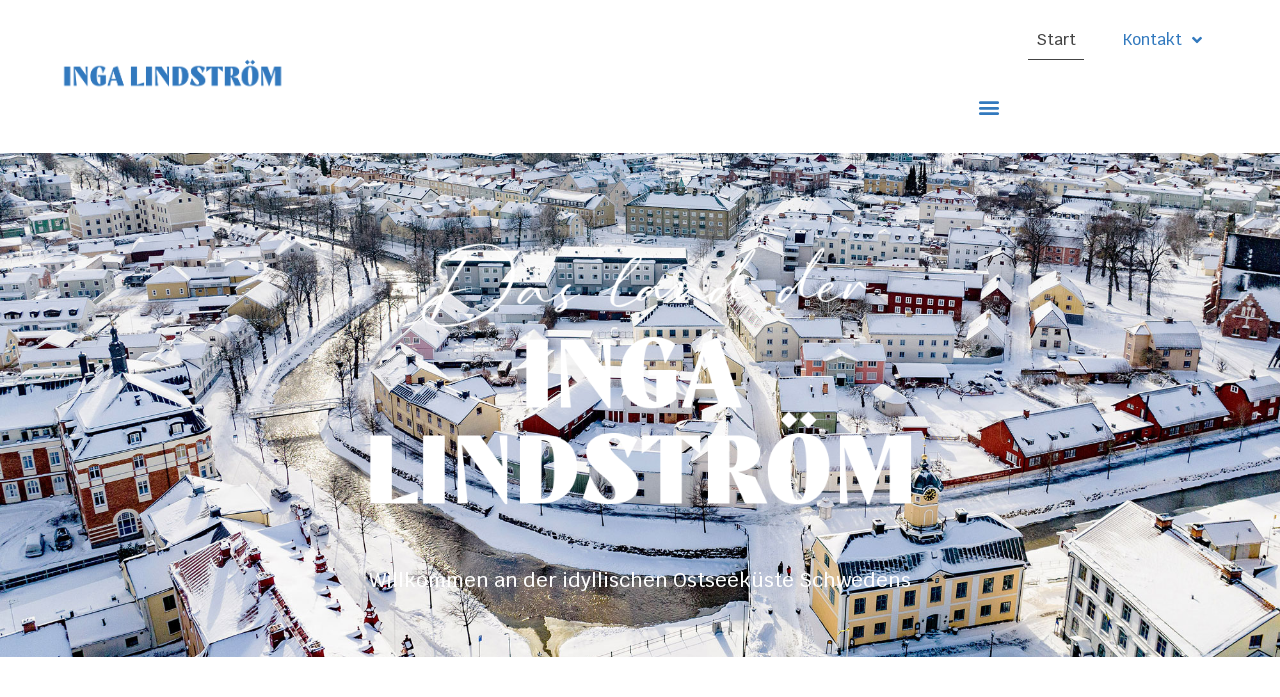

--- FILE ---
content_type: text/html; charset=UTF-8
request_url: https://www.ingalindstrom.com/
body_size: 19007
content:
<!doctype html>
<html lang="de">
<head>
	<meta charset="UTF-8">
	<meta name="viewport" content="width=device-width, initial-scale=1">
	<link rel="profile" href="https://gmpg.org/xfn/11">
	<title>Inga Lindström</title>
<meta name='robots' content='max-image-preview:large' />
<script id="cookieyes" type="text/javascript" src="https://cdn-cookieyes.com/client_data/a977a2272b744475acb2e127/script.js"></script><link rel="alternate" type="application/rss+xml" title="Inga Lindström &raquo; Feed" href="https://www.ingalindstrom.com/feed/" />
<link rel="alternate" type="application/rss+xml" title="Inga Lindström &raquo; Kommentar-Feed" href="https://www.ingalindstrom.com/comments/feed/" />
<link rel="alternate" title="oEmbed (JSON)" type="application/json+oembed" href="https://www.ingalindstrom.com/wp-json/oembed/1.0/embed?url=https%3A%2F%2Fwww.ingalindstrom.com%2F" />
<link rel="stylesheet" type="text/css" href="https://use.typekit.net/gmg2qnd.css"><style id='wp-img-auto-sizes-contain-inline-css'>
img:is([sizes=auto i],[sizes^="auto," i]){contain-intrinsic-size:3000px 1500px}
/*# sourceURL=wp-img-auto-sizes-contain-inline-css */
</style>
<link rel='stylesheet' id='sbi_styles-css' href='https://www.ingalindstrom.com/wp-content/plugins/instagram-feed/css/sbi-styles.min.css?ver=6.10.0' media='all' />
<style id='wp-emoji-styles-inline-css'>

	img.wp-smiley, img.emoji {
		display: inline !important;
		border: none !important;
		box-shadow: none !important;
		height: 1em !important;
		width: 1em !important;
		margin: 0 0.07em !important;
		vertical-align: -0.1em !important;
		background: none !important;
		padding: 0 !important;
	}
/*# sourceURL=wp-emoji-styles-inline-css */
</style>
<link rel='stylesheet' id='hello-elementor-css' href='https://www.ingalindstrom.com/wp-content/themes/hello-elementor/assets/css/reset.css?ver=3.4.4' media='all' />
<link rel='stylesheet' id='hello-elementor-theme-style-css' href='https://www.ingalindstrom.com/wp-content/themes/hello-elementor/assets/css/theme.css?ver=3.4.4' media='all' />
<link rel='stylesheet' id='chld_thm_cfg_child-css' href='https://www.ingalindstrom.com/wp-content/themes/bravo-theme/style.css?ver=75a5708627a7a7b414008d80a49a8c5b' media='all' />
<link rel='stylesheet' id='hello-elementor-header-footer-css' href='https://www.ingalindstrom.com/wp-content/themes/hello-elementor/assets/css/header-footer.css?ver=3.4.4' media='all' />
<link rel='stylesheet' id='elementor-frontend-css' href='https://www.ingalindstrom.com/wp-content/plugins/elementor/assets/css/frontend.min.css?ver=3.34.0' media='all' />
<link rel='stylesheet' id='widget-image-css' href='https://www.ingalindstrom.com/wp-content/plugins/elementor/assets/css/widget-image.min.css?ver=3.34.0' media='all' />
<link rel='stylesheet' id='widget-nav-menu-css' href='https://www.ingalindstrom.com/wp-content/plugins/elementor-pro/assets/css/widget-nav-menu.min.css?ver=3.34.0' media='all' />
<link rel='stylesheet' id='widget-heading-css' href='https://www.ingalindstrom.com/wp-content/plugins/elementor/assets/css/widget-heading.min.css?ver=3.34.0' media='all' />
<link rel='stylesheet' id='widget-icon-list-css' href='https://www.ingalindstrom.com/wp-content/plugins/elementor/assets/css/widget-icon-list.min.css?ver=3.34.0' media='all' />
<link rel='stylesheet' id='widget-social-icons-css' href='https://www.ingalindstrom.com/wp-content/plugins/elementor/assets/css/widget-social-icons.min.css?ver=3.34.0' media='all' />
<link rel='stylesheet' id='e-apple-webkit-css' href='https://www.ingalindstrom.com/wp-content/plugins/elementor/assets/css/conditionals/apple-webkit.min.css?ver=3.34.0' media='all' />
<link rel='stylesheet' id='elementor-icons-css' href='https://www.ingalindstrom.com/wp-content/plugins/elementor/assets/lib/eicons/css/elementor-icons.min.css?ver=5.45.0' media='all' />
<link rel='stylesheet' id='elementor-post-85-css' href='https://www.ingalindstrom.com/wp-content/uploads/elementor/css/post-85.css?ver=1767340192' media='all' />
<link rel='stylesheet' id='font-awesome-5-all-css' href='https://www.ingalindstrom.com/wp-content/plugins/elementor/assets/lib/font-awesome/css/all.min.css?ver=3.34.0' media='all' />
<link rel='stylesheet' id='font-awesome-4-shim-css' href='https://www.ingalindstrom.com/wp-content/plugins/elementor/assets/lib/font-awesome/css/v4-shims.min.css?ver=3.34.0' media='all' />
<link rel='stylesheet' id='sbistyles-css' href='https://www.ingalindstrom.com/wp-content/plugins/instagram-feed/css/sbi-styles.min.css?ver=6.10.0' media='all' />
<link rel='stylesheet' id='swiper-css' href='https://www.ingalindstrom.com/wp-content/plugins/elementor/assets/lib/swiper/v8/css/swiper.min.css?ver=8.4.5' media='all' />
<link rel='stylesheet' id='e-swiper-css' href='https://www.ingalindstrom.com/wp-content/plugins/elementor/assets/css/conditionals/e-swiper.min.css?ver=3.34.0' media='all' />
<link rel='stylesheet' id='widget-loop-common-css' href='https://www.ingalindstrom.com/wp-content/plugins/elementor-pro/assets/css/widget-loop-common.min.css?ver=3.34.0' media='all' />
<link rel='stylesheet' id='widget-loop-carousel-css' href='https://www.ingalindstrom.com/wp-content/plugins/elementor-pro/assets/css/widget-loop-carousel.min.css?ver=3.34.0' media='all' />
<link rel='stylesheet' id='widget-image-carousel-css' href='https://www.ingalindstrom.com/wp-content/plugins/elementor/assets/css/widget-image-carousel.min.css?ver=3.34.0' media='all' />
<link rel='stylesheet' id='elementor-post-2-css' href='https://www.ingalindstrom.com/wp-content/uploads/elementor/css/post-2.css?ver=1767340193' media='all' />
<link rel='stylesheet' id='elementor-post-44-css' href='https://www.ingalindstrom.com/wp-content/uploads/elementor/css/post-44.css?ver=1767340193' media='all' />
<link rel='stylesheet' id='elementor-post-70-css' href='https://www.ingalindstrom.com/wp-content/uploads/elementor/css/post-70.css?ver=1767340193' media='all' />
<link rel='stylesheet' id='elementor-gf-local-krub-css' href='https://www.ingalindstrom.com/wp-content/uploads/elementor/google-fonts/css/krub.css?ver=1742817470' media='all' />
<link rel='stylesheet' id='elementor-icons-shared-0-css' href='https://www.ingalindstrom.com/wp-content/plugins/elementor/assets/lib/font-awesome/css/fontawesome.min.css?ver=5.15.3' media='all' />
<link rel='stylesheet' id='elementor-icons-fa-solid-css' href='https://www.ingalindstrom.com/wp-content/plugins/elementor/assets/lib/font-awesome/css/solid.min.css?ver=5.15.3' media='all' />
<link rel='stylesheet' id='elementor-icons-fa-brands-css' href='https://www.ingalindstrom.com/wp-content/plugins/elementor/assets/lib/font-awesome/css/brands.min.css?ver=5.15.3' media='all' />
<script src="https://www.ingalindstrom.com/wp-includes/js/jquery/jquery.min.js?ver=3.7.1" id="jquery-core-js"></script>
<script src="https://www.ingalindstrom.com/wp-includes/js/jquery/jquery-migrate.min.js?ver=3.4.1" id="jquery-migrate-js"></script>
<script src="https://www.ingalindstrom.com/wp-content/plugins/elementor/assets/lib/font-awesome/js/v4-shims.min.js?ver=3.34.0" id="font-awesome-4-shim-js"></script>
<link rel="https://api.w.org/" href="https://www.ingalindstrom.com/wp-json/" /><link rel="alternate" title="JSON" type="application/json" href="https://www.ingalindstrom.com/wp-json/wp/v2/pages/2" /><link rel="EditURI" type="application/rsd+xml" title="RSD" href="https://www.ingalindstrom.com/xmlrpc.php?rsd" />
<link rel="canonical" href="https://www.ingalindstrom.com/" />
<script type="text/javascript">
(function(url){
	if(/(?:Chrome\/26\.0\.1410\.63 Safari\/537\.31|WordfenceTestMonBot)/.test(navigator.userAgent)){ return; }
	var addEvent = function(evt, handler) {
		if (window.addEventListener) {
			document.addEventListener(evt, handler, false);
		} else if (window.attachEvent) {
			document.attachEvent('on' + evt, handler);
		}
	};
	var removeEvent = function(evt, handler) {
		if (window.removeEventListener) {
			document.removeEventListener(evt, handler, false);
		} else if (window.detachEvent) {
			document.detachEvent('on' + evt, handler);
		}
	};
	var evts = 'contextmenu dblclick drag dragend dragenter dragleave dragover dragstart drop keydown keypress keyup mousedown mousemove mouseout mouseover mouseup mousewheel scroll'.split(' ');
	var logHuman = function() {
		if (window.wfLogHumanRan) { return; }
		window.wfLogHumanRan = true;
		var wfscr = document.createElement('script');
		wfscr.type = 'text/javascript';
		wfscr.async = true;
		wfscr.src = url + '&r=' + Math.random();
		(document.getElementsByTagName('head')[0]||document.getElementsByTagName('body')[0]).appendChild(wfscr);
		for (var i = 0; i < evts.length; i++) {
			removeEvent(evts[i], logHuman);
		}
	};
	for (var i = 0; i < evts.length; i++) {
		addEvent(evts[i], logHuman);
	}
})('//www.ingalindstrom.com/?wordfence_lh=1&hid=838A77EF9B9C9FC171B07F2394D97CB4');
</script><meta name="generator" content="Elementor 3.34.0; features: additional_custom_breakpoints; settings: css_print_method-external, google_font-enabled, font_display-auto">
<script defer data-domain="ingalindstrom.com" src=https://statistik.nykoping.se/js/plausible.js></script>
			<style>
				.e-con.e-parent:nth-of-type(n+4):not(.e-lazyloaded):not(.e-no-lazyload),
				.e-con.e-parent:nth-of-type(n+4):not(.e-lazyloaded):not(.e-no-lazyload) * {
					background-image: none !important;
				}
				@media screen and (max-height: 1024px) {
					.e-con.e-parent:nth-of-type(n+3):not(.e-lazyloaded):not(.e-no-lazyload),
					.e-con.e-parent:nth-of-type(n+3):not(.e-lazyloaded):not(.e-no-lazyload) * {
						background-image: none !important;
					}
				}
				@media screen and (max-height: 640px) {
					.e-con.e-parent:nth-of-type(n+2):not(.e-lazyloaded):not(.e-no-lazyload),
					.e-con.e-parent:nth-of-type(n+2):not(.e-lazyloaded):not(.e-no-lazyload) * {
						background-image: none !important;
					}
				}
			</style>
			<link rel="icon" href="https://www.ingalindstrom.com/wp-content/uploads/2020/03/favicon_inga_lindstrom-150x150.png" sizes="32x32" />
<link rel="icon" href="https://www.ingalindstrom.com/wp-content/uploads/2020/03/favicon_inga_lindstrom-300x300.png" sizes="192x192" />
<link rel="apple-touch-icon" href="https://www.ingalindstrom.com/wp-content/uploads/2020/03/favicon_inga_lindstrom-300x300.png" />
<meta name="msapplication-TileImage" content="https://www.ingalindstrom.com/wp-content/uploads/2020/03/favicon_inga_lindstrom-300x300.png" />
</head>
<body data-rsssl=1 class="home wp-singular page-template page-template-elementor_header_footer page page-id-2 wp-custom-logo wp-embed-responsive wp-theme-hello-elementor wp-child-theme-bravo-theme hello-elementor-default elementor-default elementor-template-full-width elementor-kit-85 elementor-page elementor-page-2">


<a class="skip-link screen-reader-text" href="#content">Zum Inhalt springen</a>

		<header data-elementor-type="header" data-elementor-id="44" class="elementor elementor-44 elementor-location-header" data-elementor-post-type="elementor_library">
					<header class="elementor-section elementor-top-section elementor-element elementor-element-64135c9c elementor-section-content-middle elementor-section-height-min-height elementor-section-boxed elementor-section-height-default elementor-section-items-middle" data-id="64135c9c" data-element_type="section">
						<div class="elementor-container elementor-column-gap-default">
					<div class="elementor-column elementor-col-50 elementor-top-column elementor-element elementor-element-6a46c401" data-id="6a46c401" data-element_type="column">
			<div class="elementor-widget-wrap elementor-element-populated">
						<div class="elementor-element elementor-element-790ec285 elementor-widget elementor-widget-theme-site-logo elementor-widget-image" data-id="790ec285" data-element_type="widget" data-widget_type="theme-site-logo.default">
				<div class="elementor-widget-container">
											<a href="https://www.ingalindstrom.com">
			<img fetchpriority="high" width="1014" height="200" src="https://www.ingalindstrom.com/wp-content/uploads/2020/03/logo_inga_lindstrom.png" class="attachment-full size-full wp-image-377" alt="" srcset="https://www.ingalindstrom.com/wp-content/uploads/2020/03/logo_inga_lindstrom.png 1014w, https://www.ingalindstrom.com/wp-content/uploads/2020/03/logo_inga_lindstrom-300x59.png 300w, https://www.ingalindstrom.com/wp-content/uploads/2020/03/logo_inga_lindstrom-768x151.png 768w" sizes="(max-width: 1014px) 100vw, 1014px" />				</a>
											</div>
				</div>
					</div>
		</div>
				<div class="elementor-column elementor-col-50 elementor-top-column elementor-element elementor-element-1c69bdd" data-id="1c69bdd" data-element_type="column">
			<div class="elementor-widget-wrap elementor-element-populated">
						<div class="elementor-element elementor-element-5a170a88 elementor-nav-menu__align-end elementor-nav-menu--stretch elementor-nav-menu--dropdown-tablet elementor-nav-menu__text-align-aside elementor-nav-menu--toggle elementor-nav-menu--burger elementor-widget elementor-widget-nav-menu" data-id="5a170a88" data-element_type="widget" data-settings="{&quot;full_width&quot;:&quot;stretch&quot;,&quot;submenu_icon&quot;:{&quot;value&quot;:&quot;&lt;i class=\&quot;fas fa-angle-down\&quot; aria-hidden=\&quot;true\&quot;&gt;&lt;\/i&gt;&quot;,&quot;library&quot;:&quot;fa-solid&quot;},&quot;layout&quot;:&quot;horizontal&quot;,&quot;toggle&quot;:&quot;burger&quot;}" data-widget_type="nav-menu.default">
				<div class="elementor-widget-container">
								<nav aria-label="Menü" class="elementor-nav-menu--main elementor-nav-menu__container elementor-nav-menu--layout-horizontal e--pointer-underline e--animation-fade">
				<ul id="menu-1-5a170a88" class="elementor-nav-menu"><li class="menu-item menu-item-type-post_type menu-item-object-page menu-item-home current-menu-item page_item page-item-2 current_page_item menu-item-691"><a href="https://www.ingalindstrom.com/" aria-current="page" class="elementor-item elementor-item-active">Start</a></li>
<li class="menu-item menu-item-type-post_type menu-item-object-page menu-item-has-children menu-item-693"><a href="https://www.ingalindstrom.com/kontakt/" class="elementor-item">Kontakt</a>
<ul class="sub-menu elementor-nav-menu--dropdown">
	<li class="menu-item menu-item-type-post_type menu-item-object-page menu-item-1510"><a href="https://www.ingalindstrom.com/newsletter/" class="elementor-sub-item">Newsletter</a></li>
</ul>
</li>
</ul>			</nav>
					<div class="elementor-menu-toggle" role="button" tabindex="0" aria-label="Menü Umschalter" aria-expanded="false">
			<i aria-hidden="true" role="presentation" class="elementor-menu-toggle__icon--open eicon-menu-bar"></i><i aria-hidden="true" role="presentation" class="elementor-menu-toggle__icon--close eicon-close"></i>		</div>
					<nav class="elementor-nav-menu--dropdown elementor-nav-menu__container" aria-hidden="true">
				<ul id="menu-2-5a170a88" class="elementor-nav-menu"><li class="menu-item menu-item-type-post_type menu-item-object-page menu-item-home current-menu-item page_item page-item-2 current_page_item menu-item-691"><a href="https://www.ingalindstrom.com/" aria-current="page" class="elementor-item elementor-item-active" tabindex="-1">Start</a></li>
<li class="menu-item menu-item-type-post_type menu-item-object-page menu-item-has-children menu-item-693"><a href="https://www.ingalindstrom.com/kontakt/" class="elementor-item" tabindex="-1">Kontakt</a>
<ul class="sub-menu elementor-nav-menu--dropdown">
	<li class="menu-item menu-item-type-post_type menu-item-object-page menu-item-1510"><a href="https://www.ingalindstrom.com/newsletter/" class="elementor-sub-item" tabindex="-1">Newsletter</a></li>
</ul>
</li>
</ul>			</nav>
						</div>
				</div>
				<div class="elementor-element elementor-element-e6918d9 elementor-widget__width-initial elementor-nav-menu__text-align-center elementor-nav-menu--toggle elementor-nav-menu--burger elementor-widget elementor-widget-nav-menu" data-id="e6918d9" data-element_type="widget" data-settings="{&quot;submenu_icon&quot;:{&quot;value&quot;:&quot;&lt;i class=\&quot;fas fa-angle-down\&quot; aria-hidden=\&quot;true\&quot;&gt;&lt;\/i&gt;&quot;,&quot;library&quot;:&quot;fa-solid&quot;},&quot;layout&quot;:&quot;dropdown&quot;,&quot;toggle&quot;:&quot;burger&quot;}" data-widget_type="nav-menu.default">
				<div class="elementor-widget-container">
							<div class="elementor-menu-toggle" role="button" tabindex="0" aria-label="Menü Umschalter" aria-expanded="false">
			<i aria-hidden="true" role="presentation" class="elementor-menu-toggle__icon--open eicon-menu-bar"></i><i aria-hidden="true" role="presentation" class="elementor-menu-toggle__icon--close eicon-close"></i>		</div>
					<nav class="elementor-nav-menu--dropdown elementor-nav-menu__container" aria-hidden="true">
				<ul id="menu-2-e6918d9" class="elementor-nav-menu"><li class="menu-item menu-item-type-post_type menu-item-object-page menu-item-1476"><a href="https://www.ingalindstrom.com/information/" class="elementor-item" tabindex="-1">Information</a></li>
<li class="menu-item menu-item-type-post_type menu-item-object-page menu-item-1504"><a href="https://www.ingalindstrom.com/karte/" class="elementor-item" tabindex="-1">Karte</a></li>
<li class="menu-item menu-item-type-post_type menu-item-object-page menu-item-1475"><a href="https://www.ingalindstrom.com/ausflugstipps/" class="elementor-item" tabindex="-1">Ausflugstipps</a></li>
<li class="menu-item menu-item-type-post_type menu-item-object-page menu-item-1478"><a href="https://www.ingalindstrom.com/reiseleitung/" class="elementor-item" tabindex="-1">Reiseleitung</a></li>
<li class="menu-item menu-item-type-post_type menu-item-object-page menu-item-1477"><a href="https://www.ingalindstrom.com/reise/" class="elementor-item" tabindex="-1">Reise</a></li>
</ul>			</nav>
						</div>
				</div>
					</div>
		</div>
					</div>
		</header>
				</header>
				<div data-elementor-type="wp-page" data-elementor-id="2" class="elementor elementor-2" data-elementor-post-type="page">
						<section class="elementor-section elementor-top-section elementor-element elementor-element-f0b0878 elementor-section-height-min-height elementor-section-boxed elementor-section-height-default elementor-section-items-middle" data-id="f0b0878" data-element_type="section" data-settings="{&quot;background_background&quot;:&quot;classic&quot;}">
							<div class="elementor-background-overlay"></div>
							<div class="elementor-container elementor-column-gap-default">
					<div class="elementor-column elementor-col-100 elementor-top-column elementor-element elementor-element-d5072d2" data-id="d5072d2" data-element_type="column">
			<div class="elementor-widget-wrap elementor-element-populated">
						<div class="elementor-element elementor-element-c9971bc elementor-widget elementor-widget-image" data-id="c9971bc" data-element_type="widget" data-widget_type="image.default">
				<div class="elementor-widget-container">
															<img decoding="async" width="800" height="351" src="https://www.ingalindstrom.com/wp-content/uploads/2019/11/logo_v3_inga_lindstrom_vit.png" class="attachment-large size-large wp-image-387" alt="" srcset="https://www.ingalindstrom.com/wp-content/uploads/2019/11/logo_v3_inga_lindstrom_vit.png 1000w, https://www.ingalindstrom.com/wp-content/uploads/2019/11/logo_v3_inga_lindstrom_vit-300x132.png 300w, https://www.ingalindstrom.com/wp-content/uploads/2019/11/logo_v3_inga_lindstrom_vit-768x337.png 768w" sizes="(max-width: 800px) 100vw, 800px" />															</div>
				</div>
				<div class="elementor-element elementor-element-ddcaaf0 elementor-widget elementor-widget-text-editor" data-id="ddcaaf0" data-element_type="widget" data-widget_type="text-editor.default">
				<div class="elementor-widget-container">
									<p>Willkommen an der idyllischen Ostseeküste <span class="Y2IQFc" lang="de">Schwedens</span></p>								</div>
				</div>
					</div>
		</div>
					</div>
		</section>
				<section class="elementor-section elementor-top-section elementor-element elementor-element-228f7e8 elementor-section-boxed elementor-section-height-default elementor-section-height-default" data-id="228f7e8" data-element_type="section">
						<div class="elementor-container elementor-column-gap-default">
					<div class="elementor-column elementor-col-100 elementor-top-column elementor-element elementor-element-2d8a3ba" data-id="2d8a3ba" data-element_type="column">
			<div class="elementor-widget-wrap elementor-element-populated">
						<div class="elementor-element elementor-element-208332b elementor-widget elementor-widget-heading" data-id="208332b" data-element_type="widget" data-widget_type="heading.default">
				<div class="elementor-widget-container">
					<h1 class="elementor-heading-title elementor-size-default">AUF DEN SPUREN VON INGA LINDSTRÖM</h1>				</div>
				</div>
				<div class="elementor-element elementor-element-a8733c1 elementor-widget elementor-widget-text-editor" data-id="a8733c1" data-element_type="widget" data-widget_type="text-editor.default">
				<div class="elementor-widget-container">
									<p>Seit 2003 werden entlang der Ostseeküste und am Vätternsee südlich von Stockholm die Filme aus der beliebten Inga Lindström-Serie gedreht. Romantische Seen, malerische Herrenhöfe, gemütliche Cafés und natürlich die naturschönen Schären machen die Inga Lindström-Filme so richtig sehenswert.</p>								</div>
				</div>
					</div>
		</div>
					</div>
		</section>
				<section class="elementor-section elementor-top-section elementor-element elementor-element-d82bd99 elementor-section-full_width elementor-section-content-middle elementor-reverse-tablet elementor-section-height-default elementor-section-height-default" data-id="d82bd99" data-element_type="section" data-settings="{&quot;background_background&quot;:&quot;classic&quot;}">
						<div class="elementor-container elementor-column-gap-default">
					<div class="elementor-column elementor-col-50 elementor-top-column elementor-element elementor-element-4112457" data-id="4112457" data-element_type="column">
			<div class="elementor-widget-wrap elementor-element-populated">
						<div class="elementor-element elementor-element-d299b2d elementor-widget elementor-widget-image" data-id="d299b2d" data-element_type="widget" data-widget_type="image.default">
				<div class="elementor-widget-container">
															<img decoding="async" width="800" height="545" src="https://www.ingalindstrom.com/wp-content/uploads/2024/04/Inga-Lindstroem-Karta-2023_ny-scaled-e1691490294408-1024x697.jpg" class="attachment-large size-large wp-image-405" alt="" srcset="https://www.ingalindstrom.com/wp-content/uploads/2024/04/Inga-Lindstroem-Karta-2023_ny-scaled-e1691490294408-1024x697.jpg 1024w, https://www.ingalindstrom.com/wp-content/uploads/2024/04/Inga-Lindstroem-Karta-2023_ny-scaled-e1691490294408-300x204.jpg 300w, https://www.ingalindstrom.com/wp-content/uploads/2024/04/Inga-Lindstroem-Karta-2023_ny-scaled-e1691490294408-768x523.jpg 768w, https://www.ingalindstrom.com/wp-content/uploads/2024/04/Inga-Lindstroem-Karta-2023_ny-scaled-e1691490294408.jpg 1200w" sizes="(max-width: 800px) 100vw, 800px" />															</div>
				</div>
					</div>
		</div>
				<div class="elementor-column elementor-col-50 elementor-top-column elementor-element elementor-element-714204c" data-id="714204c" data-element_type="column">
			<div class="elementor-widget-wrap elementor-element-populated">
						<div class="elementor-element elementor-element-c7cf742 elementor-widget elementor-widget-heading" data-id="c7cf742" data-element_type="widget" data-widget_type="heading.default">
				<div class="elementor-widget-container">
					<span class="elementor-heading-title elementor-size-default">Willkommen an der</span>				</div>
				</div>
				<div class="elementor-element elementor-element-44093b5 elementor-widget elementor-widget-heading" data-id="44093b5" data-element_type="widget" data-widget_type="heading.default">
				<div class="elementor-widget-container">
					<h2 class="elementor-heading-title elementor-size-default">Ostseeküste</h2>				</div>
				</div>
				<div class="elementor-element elementor-element-3bc330e elementor-widget elementor-widget-text-editor" data-id="3bc330e" data-element_type="widget" data-widget_type="text-editor.default">
				<div class="elementor-widget-container">
									<p>An der idyllischen Ostseeküste Schwedens und am Vätternsee liegen die Städte Finspång, Linköping, Norrköping, Nyköping, Oxelösund, Söderköping, Trosa und Vadstena nur knapp 2 Stunden voneinander entfernt. Hier werden die Inga Lindström- Filme gedreht.</p>								</div>
				</div>
				<div class="elementor-element elementor-element-8a50769 elementor-widget elementor-widget-button" data-id="8a50769" data-element_type="widget" data-widget_type="button.default">
				<div class="elementor-widget-container">
									<div class="elementor-button-wrapper">
					<a class="elementor-button elementor-button-link elementor-size-sm" href="https://www.ingalindstrom.com/information/">
						<span class="elementor-button-content-wrapper">
						<span class="elementor-button-icon">
				<i aria-hidden="true" class="fas fa-arrow-right"></i>			</span>
									<span class="elementor-button-text">Weiterlesen</span>
					</span>
					</a>
				</div>
								</div>
				</div>
					</div>
		</div>
					</div>
		</section>
				<section class="elementor-section elementor-top-section elementor-element elementor-element-39f65d9 elementor-section-boxed elementor-section-height-default elementor-section-height-default" data-id="39f65d9" data-element_type="section">
						<div class="elementor-container elementor-column-gap-default">
					<div class="elementor-column elementor-col-100 elementor-top-column elementor-element elementor-element-5ca78a5" data-id="5ca78a5" data-element_type="column">
			<div class="elementor-widget-wrap elementor-element-populated">
						<div class="elementor-element elementor-element-6059671 elementor-widget elementor-widget-heading" data-id="6059671" data-element_type="widget" data-widget_type="heading.default">
				<div class="elementor-widget-container">
					<h2 class="elementor-heading-title elementor-size-default">Entdecken Sie Das Land der Inga Lindström auf Tripadvisor</h2>				</div>
				</div>
				<div class="elementor-element elementor-element-addf38a elementor-align-center elementor-widget elementor-widget-button" data-id="addf38a" data-element_type="widget" data-widget_type="button.default">
				<div class="elementor-widget-container">
									<div class="elementor-button-wrapper">
					<a class="elementor-button elementor-button-link elementor-size-sm" href="https://www.tripadvisor.de/Tourism-g25550999-Inga_Lindstrom_Land-Vacations.html" target="_blank">
						<span class="elementor-button-content-wrapper">
						<span class="elementor-button-icon">
				<i aria-hidden="true" class="fas fa-external-link-alt"></i>			</span>
									<span class="elementor-button-text">Tripadvisor</span>
					</span>
					</a>
				</div>
								</div>
				</div>
					</div>
		</div>
					</div>
		</section>
				<section class="elementor-section elementor-top-section elementor-element elementor-element-7ad088e elementor-section-boxed elementor-section-height-default elementor-section-height-default" data-id="7ad088e" data-element_type="section">
						<div class="elementor-container elementor-column-gap-default">
					<div class="elementor-column elementor-col-100 elementor-top-column elementor-element elementor-element-718c14b" data-id="718c14b" data-element_type="column">
			<div class="elementor-widget-wrap elementor-element-populated">
						<div class="elementor-element elementor-element-194b962 elementor-widget elementor-widget-heading" data-id="194b962" data-element_type="widget" data-widget_type="heading.default">
				<div class="elementor-widget-container">
					<h2 class="elementor-heading-title elementor-size-default">Ausflugstipps an der idyllischen ostseeküste</h2>				</div>
				</div>
				<div class="elementor-element elementor-element-af49a98 elementor-widget elementor-widget-text-editor" data-id="af49a98" data-element_type="widget" data-widget_type="text-editor.default">
				<div class="elementor-widget-container">
									<p>Mit unseren Ausflugstipps möchten wir Ihnen Anregungen geben, wie Sie einen halben, einen ganzen oder auch mehrere Urlaubstage an der idyllischen Ostseeküste verbringen können.</p>								</div>
				</div>
					</div>
		</div>
					</div>
		</section>
				<section class="elementor-section elementor-top-section elementor-element elementor-element-bb9a07c elementor-section-boxed elementor-section-height-default elementor-section-height-default" data-id="bb9a07c" data-element_type="section">
						<div class="elementor-container elementor-column-gap-default">
					<div class="elementor-column elementor-col-100 elementor-top-column elementor-element elementor-element-a9c658d" data-id="a9c658d" data-element_type="column">
			<div class="elementor-widget-wrap elementor-element-populated">
						<div class="elementor-element elementor-element-51333e0 elementor-pagination-type-bullets elementor-arrows-position-inside elementor-pagination-position-outside elementor-widget elementor-widget-loop-carousel" data-id="51333e0" data-element_type="widget" data-settings="{&quot;template_id&quot;:&quot;520&quot;,&quot;_skin&quot;:&quot;post&quot;,&quot;slides_to_show&quot;:&quot;3&quot;,&quot;slides_to_show_tablet&quot;:&quot;2&quot;,&quot;slides_to_show_mobile&quot;:&quot;1&quot;,&quot;slides_to_scroll&quot;:&quot;1&quot;,&quot;edit_handle_selector&quot;:&quot;.elementor-loop-container&quot;,&quot;autoplay&quot;:&quot;yes&quot;,&quot;autoplay_speed&quot;:5000,&quot;pause_on_hover&quot;:&quot;yes&quot;,&quot;pause_on_interaction&quot;:&quot;yes&quot;,&quot;infinite&quot;:&quot;yes&quot;,&quot;speed&quot;:500,&quot;offset_sides&quot;:&quot;none&quot;,&quot;arrows&quot;:&quot;yes&quot;,&quot;pagination&quot;:&quot;bullets&quot;,&quot;image_spacing_custom&quot;:{&quot;unit&quot;:&quot;px&quot;,&quot;size&quot;:10,&quot;sizes&quot;:[]},&quot;image_spacing_custom_tablet&quot;:{&quot;unit&quot;:&quot;px&quot;,&quot;size&quot;:&quot;&quot;,&quot;sizes&quot;:[]},&quot;image_spacing_custom_mobile&quot;:{&quot;unit&quot;:&quot;px&quot;,&quot;size&quot;:&quot;&quot;,&quot;sizes&quot;:[]}}" data-widget_type="loop-carousel.post">
				<div class="elementor-widget-container">
							<div class="swiper elementor-loop-container elementor-grid" role="list" dir="ltr">
				<div class="swiper-wrapper" aria-live="off">
		<style id="loop-520">.elementor-520 .elementor-element.elementor-element-30b55cb img{height:325px;object-fit:cover;object-position:center center;}.elementor-520 .elementor-element.elementor-element-e18909a > .elementor-widget-container{margin:-104px 30px 25px 30px;}.elementor-520 .elementor-element.elementor-element-e18909a .elementor-heading-title{color:var( --e-global-color-3ce70f1f );}@media(max-width:1024px){.elementor-520 .elementor-element.elementor-element-30b55cb img{height:200px;}.elementor-520 .elementor-element.elementor-element-e18909a > .elementor-widget-container{margin:-89px 20px 20px 20px;}}@media(max-width:767px){.elementor-520 .elementor-element.elementor-element-30b55cb img{height:175px;}.elementor-520 .elementor-element.elementor-element-e18909a > .elementor-widget-container{margin:-80px 20px 20px 20px;}}</style>		<div data-elementor-type="loop-item" data-elementor-id="520" class="elementor elementor-520 swiper-slide e-loop-item e-loop-item-1007 post-1007 route type-route status-publish has-post-thumbnail hentry orte-linkoping orte-norrkoping orte-nykoping orte-oxelosund orte-soderkoping orte-trosa orte-vadstena" data-elementor-post-type="elementor_library" role="group" aria-roledescription="slide" data-custom-edit-handle="1">
					<section class="elementor-section elementor-top-section elementor-element elementor-element-331228f elementor-section-boxed elementor-section-height-default elementor-section-height-default" data-id="331228f" data-element_type="section">
						<div class="elementor-container elementor-column-gap-default">
					<div class="elementor-column elementor-col-100 elementor-top-column elementor-element elementor-element-0c04346" data-id="0c04346" data-element_type="column">
			<div class="elementor-widget-wrap elementor-element-populated">
						<div class="elementor-element elementor-element-30b55cb elementor-widget elementor-widget-theme-post-featured-image elementor-widget-image" data-id="30b55cb" data-element_type="widget" data-widget_type="theme-post-featured-image.default">
				<div class="elementor-widget-container">
																<a href="https://www.ingalindstrom.com/route/schlosser-und-herrenhauser/">
							<img loading="lazy" decoding="async" width="800" height="500" src="https://www.ingalindstrom.com/wp-content/uploads/2024/05/linkoping-ekenasslott-vy-sommar-1024x640.jpg" class="attachment-large size-large wp-image-937" alt="Ekenäs castle" srcset="https://www.ingalindstrom.com/wp-content/uploads/2024/05/linkoping-ekenasslott-vy-sommar-1024x640.jpg 1024w, https://www.ingalindstrom.com/wp-content/uploads/2024/05/linkoping-ekenasslott-vy-sommar-300x188.jpg 300w, https://www.ingalindstrom.com/wp-content/uploads/2024/05/linkoping-ekenasslott-vy-sommar-768x480.jpg 768w, https://www.ingalindstrom.com/wp-content/uploads/2024/05/linkoping-ekenasslott-vy-sommar-1536x960.jpg 1536w, https://www.ingalindstrom.com/wp-content/uploads/2024/05/linkoping-ekenasslott-vy-sommar-2048x1280.jpg 2048w" sizes="(max-width: 800px) 100vw, 800px" />								</a>
															</div>
				</div>
				<div class="elementor-element elementor-element-e18909a elementor-widget elementor-widget-theme-post-title elementor-page-title elementor-widget-heading" data-id="e18909a" data-element_type="widget" data-widget_type="theme-post-title.default">
				<div class="elementor-widget-container">
					<h3 class="elementor-heading-title elementor-size-default"><a href="https://www.ingalindstrom.com/route/schlosser-und-herrenhauser/">Schlösser und Herrenhäuser</a></h3>				</div>
				</div>
					</div>
		</div>
					</div>
		</section>
				</div>
				<div data-elementor-type="loop-item" data-elementor-id="520" class="elementor elementor-520 swiper-slide e-loop-item e-loop-item-1002 post-1002 route type-route status-publish has-post-thumbnail hentry orte-nykoping orte-trosa" data-elementor-post-type="elementor_library" role="group" aria-roledescription="slide" data-custom-edit-handle="1">
					<section class="elementor-section elementor-top-section elementor-element elementor-element-331228f elementor-section-boxed elementor-section-height-default elementor-section-height-default" data-id="331228f" data-element_type="section">
						<div class="elementor-container elementor-column-gap-default">
					<div class="elementor-column elementor-col-100 elementor-top-column elementor-element elementor-element-0c04346" data-id="0c04346" data-element_type="column">
			<div class="elementor-widget-wrap elementor-element-populated">
						<div class="elementor-element elementor-element-30b55cb elementor-widget elementor-widget-theme-post-featured-image elementor-widget-image" data-id="30b55cb" data-element_type="widget" data-widget_type="theme-post-featured-image.default">
				<div class="elementor-widget-container">
																<a href="https://www.ingalindstrom.com/route/idyllische-ostseekuste/">
							<img loading="lazy" decoding="async" width="800" height="500" src="https://www.ingalindstrom.com/wp-content/uploads/2024/05/nykoping-stendorren-dronarvy-sommar-host-1024x640.jpg" class="attachment-large size-large wp-image-910" alt="Stendörren archipelago islands from above" srcset="https://www.ingalindstrom.com/wp-content/uploads/2024/05/nykoping-stendorren-dronarvy-sommar-host-1024x640.jpg 1024w, https://www.ingalindstrom.com/wp-content/uploads/2024/05/nykoping-stendorren-dronarvy-sommar-host-300x188.jpg 300w, https://www.ingalindstrom.com/wp-content/uploads/2024/05/nykoping-stendorren-dronarvy-sommar-host-768x480.jpg 768w, https://www.ingalindstrom.com/wp-content/uploads/2024/05/nykoping-stendorren-dronarvy-sommar-host-1536x960.jpg 1536w, https://www.ingalindstrom.com/wp-content/uploads/2024/05/nykoping-stendorren-dronarvy-sommar-host-2048x1280.jpg 2048w" sizes="(max-width: 800px) 100vw, 800px" />								</a>
															</div>
				</div>
				<div class="elementor-element elementor-element-e18909a elementor-widget elementor-widget-theme-post-title elementor-page-title elementor-widget-heading" data-id="e18909a" data-element_type="widget" data-widget_type="theme-post-title.default">
				<div class="elementor-widget-container">
					<h3 class="elementor-heading-title elementor-size-default"><a href="https://www.ingalindstrom.com/route/idyllische-ostseekuste/">Idyllische Ostseeküste</a></h3>				</div>
				</div>
					</div>
		</div>
					</div>
		</section>
				</div>
				<div data-elementor-type="loop-item" data-elementor-id="520" class="elementor elementor-520 swiper-slide e-loop-item e-loop-item-994 post-994 route type-route status-publish has-post-thumbnail hentry orte-vadstena" data-elementor-post-type="elementor_library" role="group" aria-roledescription="slide" data-custom-edit-handle="1">
					<section class="elementor-section elementor-top-section elementor-element elementor-element-331228f elementor-section-boxed elementor-section-height-default elementor-section-height-default" data-id="331228f" data-element_type="section">
						<div class="elementor-container elementor-column-gap-default">
					<div class="elementor-column elementor-col-100 elementor-top-column elementor-element elementor-element-0c04346" data-id="0c04346" data-element_type="column">
			<div class="elementor-widget-wrap elementor-element-populated">
						<div class="elementor-element elementor-element-30b55cb elementor-widget elementor-widget-theme-post-featured-image elementor-widget-image" data-id="30b55cb" data-element_type="widget" data-widget_type="theme-post-featured-image.default">
				<div class="elementor-widget-container">
																<a href="https://www.ingalindstrom.com/route/historische-rundreise/">
							<img loading="lazy" decoding="async" width="800" height="500" src="https://www.ingalindstrom.com/wp-content/uploads/2024/05/vadstena-rosor-sommar-1024x640.jpg" class="attachment-large size-large wp-image-751" alt="Roses along the streets of Vadstena" srcset="https://www.ingalindstrom.com/wp-content/uploads/2024/05/vadstena-rosor-sommar-1024x640.jpg 1024w, https://www.ingalindstrom.com/wp-content/uploads/2024/05/vadstena-rosor-sommar-300x188.jpg 300w, https://www.ingalindstrom.com/wp-content/uploads/2024/05/vadstena-rosor-sommar-768x480.jpg 768w, https://www.ingalindstrom.com/wp-content/uploads/2024/05/vadstena-rosor-sommar-1536x960.jpg 1536w, https://www.ingalindstrom.com/wp-content/uploads/2024/05/vadstena-rosor-sommar-2048x1280.jpg 2048w" sizes="(max-width: 800px) 100vw, 800px" />								</a>
															</div>
				</div>
				<div class="elementor-element elementor-element-e18909a elementor-widget elementor-widget-theme-post-title elementor-page-title elementor-widget-heading" data-id="e18909a" data-element_type="widget" data-widget_type="theme-post-title.default">
				<div class="elementor-widget-container">
					<h3 class="elementor-heading-title elementor-size-default"><a href="https://www.ingalindstrom.com/route/historische-rundreise/">Historische rundreise</a></h3>				</div>
				</div>
					</div>
		</div>
					</div>
		</section>
				</div>
				<div data-elementor-type="loop-item" data-elementor-id="520" class="elementor elementor-520 swiper-slide e-loop-item e-loop-item-988 post-988 route type-route status-publish has-post-thumbnail hentry orte-finspang orte-gota-kanal orte-linkoping orte-norrkoping orte-nykoping orte-oxelosund orte-soderkoping orte-trosa orte-vadstena" data-elementor-post-type="elementor_library" role="group" aria-roledescription="slide" data-custom-edit-handle="1">
					<section class="elementor-section elementor-top-section elementor-element elementor-element-331228f elementor-section-boxed elementor-section-height-default elementor-section-height-default" data-id="331228f" data-element_type="section">
						<div class="elementor-container elementor-column-gap-default">
					<div class="elementor-column elementor-col-100 elementor-top-column elementor-element elementor-element-0c04346" data-id="0c04346" data-element_type="column">
			<div class="elementor-widget-wrap elementor-element-populated">
						<div class="elementor-element elementor-element-30b55cb elementor-widget elementor-widget-theme-post-featured-image elementor-widget-image" data-id="30b55cb" data-element_type="widget" data-widget_type="theme-post-featured-image.default">
				<div class="elementor-widget-container">
																<a href="https://www.ingalindstrom.com/route/drehorte/">
							<img loading="lazy" decoding="async" width="800" height="500" src="https://www.ingalindstrom.com/wp-content/uploads/2024/05/linkoping_gotakanal-borensberg-sommar-1024x640.jpg" class="attachment-large size-large wp-image-932" alt="Göta kanal in Borensberg" srcset="https://www.ingalindstrom.com/wp-content/uploads/2024/05/linkoping_gotakanal-borensberg-sommar-1024x640.jpg 1024w, https://www.ingalindstrom.com/wp-content/uploads/2024/05/linkoping_gotakanal-borensberg-sommar-300x188.jpg 300w, https://www.ingalindstrom.com/wp-content/uploads/2024/05/linkoping_gotakanal-borensberg-sommar-768x480.jpg 768w, https://www.ingalindstrom.com/wp-content/uploads/2024/05/linkoping_gotakanal-borensberg-sommar-1536x960.jpg 1536w, https://www.ingalindstrom.com/wp-content/uploads/2024/05/linkoping_gotakanal-borensberg-sommar-2048x1280.jpg 2048w" sizes="(max-width: 800px) 100vw, 800px" />								</a>
															</div>
				</div>
				<div class="elementor-element elementor-element-e18909a elementor-widget elementor-widget-theme-post-title elementor-page-title elementor-widget-heading" data-id="e18909a" data-element_type="widget" data-widget_type="theme-post-title.default">
				<div class="elementor-widget-container">
					<h3 class="elementor-heading-title elementor-size-default"><a href="https://www.ingalindstrom.com/route/drehorte/">Drehorte</a></h3>				</div>
				</div>
					</div>
		</div>
					</div>
		</section>
				</div>
				<div data-elementor-type="loop-item" data-elementor-id="520" class="elementor elementor-520 swiper-slide e-loop-item e-loop-item-983 post-983 route type-route status-publish has-post-thumbnail hentry orte-finspang orte-gota-kanal orte-linkoping orte-norrkoping orte-nykoping orte-oxelosund orte-soderkoping orte-trosa orte-vadstena" data-elementor-post-type="elementor_library" role="group" aria-roledescription="slide" data-custom-edit-handle="1">
					<section class="elementor-section elementor-top-section elementor-element elementor-element-331228f elementor-section-boxed elementor-section-height-default elementor-section-height-default" data-id="331228f" data-element_type="section">
						<div class="elementor-container elementor-column-gap-default">
					<div class="elementor-column elementor-col-100 elementor-top-column elementor-element elementor-element-0c04346" data-id="0c04346" data-element_type="column">
			<div class="elementor-widget-wrap elementor-element-populated">
						<div class="elementor-element elementor-element-30b55cb elementor-widget elementor-widget-theme-post-featured-image elementor-widget-image" data-id="30b55cb" data-element_type="widget" data-widget_type="theme-post-featured-image.default">
				<div class="elementor-widget-container">
																<a href="https://www.ingalindstrom.com/route/aktivurlaub/">
							<img loading="lazy" decoding="async" width="800" height="500" src="https://www.ingalindstrom.com/wp-content/uploads/2024/05/trosa-Kajak-trosaan-sommar-1024x640.jpg" class="attachment-large size-large wp-image-834" alt="Kayaking at Trosa stream" srcset="https://www.ingalindstrom.com/wp-content/uploads/2024/05/trosa-Kajak-trosaan-sommar-1024x640.jpg 1024w, https://www.ingalindstrom.com/wp-content/uploads/2024/05/trosa-Kajak-trosaan-sommar-300x188.jpg 300w, https://www.ingalindstrom.com/wp-content/uploads/2024/05/trosa-Kajak-trosaan-sommar-768x480.jpg 768w, https://www.ingalindstrom.com/wp-content/uploads/2024/05/trosa-Kajak-trosaan-sommar-1536x960.jpg 1536w, https://www.ingalindstrom.com/wp-content/uploads/2024/05/trosa-Kajak-trosaan-sommar-2048x1280.jpg 2048w" sizes="(max-width: 800px) 100vw, 800px" />								</a>
															</div>
				</div>
				<div class="elementor-element elementor-element-e18909a elementor-widget elementor-widget-theme-post-title elementor-page-title elementor-widget-heading" data-id="e18909a" data-element_type="widget" data-widget_type="theme-post-title.default">
				<div class="elementor-widget-container">
					<h3 class="elementor-heading-title elementor-size-default"><a href="https://www.ingalindstrom.com/route/aktivurlaub/">Aktivurlaub</a></h3>				</div>
				</div>
					</div>
		</div>
					</div>
		</section>
				</div>
				<div data-elementor-type="loop-item" data-elementor-id="520" class="elementor elementor-520 swiper-slide e-loop-item e-loop-item-566 post-566 route type-route status-publish has-post-thumbnail hentry orte-gota-kanal orte-linkoping orte-norrkoping orte-soderkoping" data-elementor-post-type="elementor_library" role="group" aria-roledescription="slide" data-custom-edit-handle="1">
					<section class="elementor-section elementor-top-section elementor-element elementor-element-331228f elementor-section-boxed elementor-section-height-default elementor-section-height-default" data-id="331228f" data-element_type="section">
						<div class="elementor-container elementor-column-gap-default">
					<div class="elementor-column elementor-col-100 elementor-top-column elementor-element elementor-element-0c04346" data-id="0c04346" data-element_type="column">
			<div class="elementor-widget-wrap elementor-element-populated">
						<div class="elementor-element elementor-element-30b55cb elementor-widget elementor-widget-theme-post-featured-image elementor-widget-image" data-id="30b55cb" data-element_type="widget" data-widget_type="theme-post-featured-image.default">
				<div class="elementor-widget-container">
																<a href="https://www.ingalindstrom.com/route/gota-kanal/">
							<img loading="lazy" decoding="async" width="800" height="500" src="https://www.ingalindstrom.com/wp-content/uploads/2024/05/linkoping_gotakanal-sommar-host-1024x640.jpg" class="attachment-large size-large wp-image-762" alt="Göta kanal from above" srcset="https://www.ingalindstrom.com/wp-content/uploads/2024/05/linkoping_gotakanal-sommar-host-1024x640.jpg 1024w, https://www.ingalindstrom.com/wp-content/uploads/2024/05/linkoping_gotakanal-sommar-host-300x188.jpg 300w, https://www.ingalindstrom.com/wp-content/uploads/2024/05/linkoping_gotakanal-sommar-host-768x480.jpg 768w, https://www.ingalindstrom.com/wp-content/uploads/2024/05/linkoping_gotakanal-sommar-host-1536x960.jpg 1536w, https://www.ingalindstrom.com/wp-content/uploads/2024/05/linkoping_gotakanal-sommar-host-2048x1280.jpg 2048w" sizes="(max-width: 800px) 100vw, 800px" />								</a>
															</div>
				</div>
				<div class="elementor-element elementor-element-e18909a elementor-widget elementor-widget-theme-post-title elementor-page-title elementor-widget-heading" data-id="e18909a" data-element_type="widget" data-widget_type="theme-post-title.default">
				<div class="elementor-widget-container">
					<h3 class="elementor-heading-title elementor-size-default"><a href="https://www.ingalindstrom.com/route/gota-kanal/">Ausflugstipp Göta Kanal</a></h3>				</div>
				</div>
					</div>
		</div>
					</div>
		</section>
				</div>
				</div>
		</div>
					<div class="elementor-swiper-button elementor-swiper-button-prev" role="button" tabindex="0" aria-label="Voriger">
				<i aria-hidden="true" class="eicon-chevron-left"></i>			</div>
			<div class="elementor-swiper-button elementor-swiper-button-next" role="button" tabindex="0" aria-label="Nächster">
				<i aria-hidden="true" class="eicon-chevron-right"></i>			</div>
					<div class="swiper-pagination"></div>
						</div>
				</div>
					</div>
		</div>
					</div>
		</section>
				<section class="elementor-section elementor-top-section elementor-element elementor-element-f735c85 elementor-section-boxed elementor-section-height-default elementor-section-height-default" data-id="f735c85" data-element_type="section">
						<div class="elementor-container elementor-column-gap-default">
					<div class="elementor-column elementor-col-100 elementor-top-column elementor-element elementor-element-a9adc8e" data-id="a9adc8e" data-element_type="column">
			<div class="elementor-widget-wrap elementor-element-populated">
						<div class="elementor-element elementor-element-63edd67 elementor-align-center elementor-widget elementor-widget-button" data-id="63edd67" data-element_type="widget" data-widget_type="button.default">
				<div class="elementor-widget-container">
									<div class="elementor-button-wrapper">
					<a class="elementor-button elementor-button-link elementor-size-sm" href="https://www.ingalindstrom.com/ausflugstipps/">
						<span class="elementor-button-content-wrapper">
						<span class="elementor-button-icon">
				<i aria-hidden="true" class="fas fa-arrow-right"></i>			</span>
									<span class="elementor-button-text">Alle ausflugstipps</span>
					</span>
					</a>
				</div>
								</div>
				</div>
					</div>
		</div>
					</div>
		</section>
				<section class="elementor-section elementor-top-section elementor-element elementor-element-ed19a13 elementor-section-boxed elementor-section-height-default elementor-section-height-default" data-id="ed19a13" data-element_type="section" data-settings="{&quot;background_background&quot;:&quot;classic&quot;}">
						<div class="elementor-container elementor-column-gap-default">
					<div class="elementor-column elementor-col-100 elementor-top-column elementor-element elementor-element-e60be10" data-id="e60be10" data-element_type="column">
			<div class="elementor-widget-wrap elementor-element-populated">
						<div class="elementor-element elementor-element-f2691bf elementor-widget elementor-widget-heading" data-id="f2691bf" data-element_type="widget" data-widget_type="heading.default">
				<div class="elementor-widget-container">
					<h2 class="elementor-heading-title elementor-size-default">Willkommen in...</h2>				</div>
				</div>
					</div>
		</div>
					</div>
		</section>
				<section class="elementor-section elementor-top-section elementor-element elementor-element-c7f13dc elementor-section-boxed elementor-section-height-default elementor-section-height-default" data-id="c7f13dc" data-element_type="section" data-settings="{&quot;background_background&quot;:&quot;classic&quot;}">
						<div class="elementor-container elementor-column-gap-default">
					<div class="elementor-column elementor-col-100 elementor-top-column elementor-element elementor-element-e9bfd0b" data-id="e9bfd0b" data-element_type="column">
			<div class="elementor-widget-wrap elementor-element-populated">
						<div class="elementor-element elementor-element-67ff07e elementor-pagination-type-bullets elementor-arrows-position-inside elementor-pagination-position-outside elementor-widget elementor-widget-loop-carousel" data-id="67ff07e" data-element_type="widget" data-settings="{&quot;template_id&quot;:&quot;520&quot;,&quot;_skin&quot;:&quot;post&quot;,&quot;slides_to_show&quot;:&quot;3&quot;,&quot;slides_to_show_tablet&quot;:&quot;2&quot;,&quot;slides_to_show_mobile&quot;:&quot;1&quot;,&quot;slides_to_scroll&quot;:&quot;1&quot;,&quot;edit_handle_selector&quot;:&quot;.elementor-loop-container&quot;,&quot;autoplay&quot;:&quot;yes&quot;,&quot;autoplay_speed&quot;:5000,&quot;pause_on_hover&quot;:&quot;yes&quot;,&quot;pause_on_interaction&quot;:&quot;yes&quot;,&quot;infinite&quot;:&quot;yes&quot;,&quot;speed&quot;:500,&quot;offset_sides&quot;:&quot;none&quot;,&quot;arrows&quot;:&quot;yes&quot;,&quot;pagination&quot;:&quot;bullets&quot;,&quot;image_spacing_custom&quot;:{&quot;unit&quot;:&quot;px&quot;,&quot;size&quot;:10,&quot;sizes&quot;:[]},&quot;image_spacing_custom_tablet&quot;:{&quot;unit&quot;:&quot;px&quot;,&quot;size&quot;:&quot;&quot;,&quot;sizes&quot;:[]},&quot;image_spacing_custom_mobile&quot;:{&quot;unit&quot;:&quot;px&quot;,&quot;size&quot;:&quot;&quot;,&quot;sizes&quot;:[]}}" data-widget_type="loop-carousel.post">
				<div class="elementor-widget-container">
							<div class="swiper elementor-loop-container elementor-grid" role="list" dir="ltr">
				<div class="swiper-wrapper" aria-live="off">
				<div data-elementor-type="loop-item" data-elementor-id="520" class="elementor elementor-520 swiper-slide e-loop-item e-loop-item-828 post-828 orte type-orte status-publish has-post-thumbnail hentry" data-elementor-post-type="elementor_library" role="group" aria-roledescription="slide" data-custom-edit-handle="1">
					<section class="elementor-section elementor-top-section elementor-element elementor-element-331228f elementor-section-boxed elementor-section-height-default elementor-section-height-default" data-id="331228f" data-element_type="section">
						<div class="elementor-container elementor-column-gap-default">
					<div class="elementor-column elementor-col-100 elementor-top-column elementor-element elementor-element-0c04346" data-id="0c04346" data-element_type="column">
			<div class="elementor-widget-wrap elementor-element-populated">
						<div class="elementor-element elementor-element-30b55cb elementor-widget elementor-widget-theme-post-featured-image elementor-widget-image" data-id="30b55cb" data-element_type="widget" data-widget_type="theme-post-featured-image.default">
				<div class="elementor-widget-container">
																<a href="https://www.ingalindstrom.com/orte/trosa/">
							<img loading="lazy" decoding="async" width="800" height="500" src="https://www.ingalindstrom.com/wp-content/uploads/2024/05/trosa-Kajak-trosaan-sommar-1024x640.jpg" class="attachment-large size-large wp-image-834" alt="Kayaking at Trosa stream" srcset="https://www.ingalindstrom.com/wp-content/uploads/2024/05/trosa-Kajak-trosaan-sommar-1024x640.jpg 1024w, https://www.ingalindstrom.com/wp-content/uploads/2024/05/trosa-Kajak-trosaan-sommar-300x188.jpg 300w, https://www.ingalindstrom.com/wp-content/uploads/2024/05/trosa-Kajak-trosaan-sommar-768x480.jpg 768w, https://www.ingalindstrom.com/wp-content/uploads/2024/05/trosa-Kajak-trosaan-sommar-1536x960.jpg 1536w, https://www.ingalindstrom.com/wp-content/uploads/2024/05/trosa-Kajak-trosaan-sommar-2048x1280.jpg 2048w" sizes="(max-width: 800px) 100vw, 800px" />								</a>
															</div>
				</div>
				<div class="elementor-element elementor-element-e18909a elementor-widget elementor-widget-theme-post-title elementor-page-title elementor-widget-heading" data-id="e18909a" data-element_type="widget" data-widget_type="theme-post-title.default">
				<div class="elementor-widget-container">
					<h3 class="elementor-heading-title elementor-size-default"><a href="https://www.ingalindstrom.com/orte/trosa/">Trosa</a></h3>				</div>
				</div>
					</div>
		</div>
					</div>
		</section>
				</div>
				<div data-elementor-type="loop-item" data-elementor-id="520" class="elementor elementor-520 swiper-slide e-loop-item e-loop-item-897 post-897 orte type-orte status-publish has-post-thumbnail hentry" data-elementor-post-type="elementor_library" role="group" aria-roledescription="slide" data-custom-edit-handle="1">
					<section class="elementor-section elementor-top-section elementor-element elementor-element-331228f elementor-section-boxed elementor-section-height-default elementor-section-height-default" data-id="331228f" data-element_type="section">
						<div class="elementor-container elementor-column-gap-default">
					<div class="elementor-column elementor-col-100 elementor-top-column elementor-element elementor-element-0c04346" data-id="0c04346" data-element_type="column">
			<div class="elementor-widget-wrap elementor-element-populated">
						<div class="elementor-element elementor-element-30b55cb elementor-widget elementor-widget-theme-post-featured-image elementor-widget-image" data-id="30b55cb" data-element_type="widget" data-widget_type="theme-post-featured-image.default">
				<div class="elementor-widget-container">
																<a href="https://www.ingalindstrom.com/orte/nykoping/">
							<img loading="lazy" decoding="async" width="800" height="503" src="https://www.ingalindstrom.com/wp-content/uploads/2024/05/nykopings-hus-sommar-1024x644.jpg" class="attachment-large size-large wp-image-907" alt="Nyköping river and Nyköpings hus" srcset="https://www.ingalindstrom.com/wp-content/uploads/2024/05/nykopings-hus-sommar-1024x644.jpg 1024w, https://www.ingalindstrom.com/wp-content/uploads/2024/05/nykopings-hus-sommar-300x189.jpg 300w, https://www.ingalindstrom.com/wp-content/uploads/2024/05/nykopings-hus-sommar-768x483.jpg 768w, https://www.ingalindstrom.com/wp-content/uploads/2024/05/nykopings-hus-sommar-1536x966.jpg 1536w, https://www.ingalindstrom.com/wp-content/uploads/2024/05/nykopings-hus-sommar.jpg 1600w" sizes="(max-width: 800px) 100vw, 800px" />								</a>
															</div>
				</div>
				<div class="elementor-element elementor-element-e18909a elementor-widget elementor-widget-theme-post-title elementor-page-title elementor-widget-heading" data-id="e18909a" data-element_type="widget" data-widget_type="theme-post-title.default">
				<div class="elementor-widget-container">
					<h3 class="elementor-heading-title elementor-size-default"><a href="https://www.ingalindstrom.com/orte/nykoping/">Nyköping</a></h3>				</div>
				</div>
					</div>
		</div>
					</div>
		</section>
				</div>
				<div data-elementor-type="loop-item" data-elementor-id="520" class="elementor elementor-520 swiper-slide e-loop-item e-loop-item-868 post-868 orte type-orte status-publish has-post-thumbnail hentry" data-elementor-post-type="elementor_library" role="group" aria-roledescription="slide" data-custom-edit-handle="1">
					<section class="elementor-section elementor-top-section elementor-element elementor-element-331228f elementor-section-boxed elementor-section-height-default elementor-section-height-default" data-id="331228f" data-element_type="section">
						<div class="elementor-container elementor-column-gap-default">
					<div class="elementor-column elementor-col-100 elementor-top-column elementor-element elementor-element-0c04346" data-id="0c04346" data-element_type="column">
			<div class="elementor-widget-wrap elementor-element-populated">
						<div class="elementor-element elementor-element-30b55cb elementor-widget elementor-widget-theme-post-featured-image elementor-widget-image" data-id="30b55cb" data-element_type="widget" data-widget_type="theme-post-featured-image.default">
				<div class="elementor-widget-container">
																<a href="https://www.ingalindstrom.com/orte/oxelosund/">
							<img loading="lazy" decoding="async" width="800" height="500" src="https://www.ingalindstrom.com/wp-content/uploads/2024/05/oxelosund-gamlaoxelosund-sommar-1024x640.jpg" class="attachment-large size-large wp-image-871" alt="Oxelösund by the sea" srcset="https://www.ingalindstrom.com/wp-content/uploads/2024/05/oxelosund-gamlaoxelosund-sommar-1024x640.jpg 1024w, https://www.ingalindstrom.com/wp-content/uploads/2024/05/oxelosund-gamlaoxelosund-sommar-300x188.jpg 300w, https://www.ingalindstrom.com/wp-content/uploads/2024/05/oxelosund-gamlaoxelosund-sommar-768x480.jpg 768w, https://www.ingalindstrom.com/wp-content/uploads/2024/05/oxelosund-gamlaoxelosund-sommar-1536x960.jpg 1536w, https://www.ingalindstrom.com/wp-content/uploads/2024/05/oxelosund-gamlaoxelosund-sommar-2048x1280.jpg 2048w" sizes="(max-width: 800px) 100vw, 800px" />								</a>
															</div>
				</div>
				<div class="elementor-element elementor-element-e18909a elementor-widget elementor-widget-theme-post-title elementor-page-title elementor-widget-heading" data-id="e18909a" data-element_type="widget" data-widget_type="theme-post-title.default">
				<div class="elementor-widget-container">
					<h3 class="elementor-heading-title elementor-size-default"><a href="https://www.ingalindstrom.com/orte/oxelosund/">Oxelösund</a></h3>				</div>
				</div>
					</div>
		</div>
					</div>
		</section>
				</div>
				<div data-elementor-type="loop-item" data-elementor-id="520" class="elementor elementor-520 swiper-slide e-loop-item e-loop-item-947 post-947 orte type-orte status-publish has-post-thumbnail hentry" data-elementor-post-type="elementor_library" role="group" aria-roledescription="slide" data-custom-edit-handle="1">
					<section class="elementor-section elementor-top-section elementor-element elementor-element-331228f elementor-section-boxed elementor-section-height-default elementor-section-height-default" data-id="331228f" data-element_type="section">
						<div class="elementor-container elementor-column-gap-default">
					<div class="elementor-column elementor-col-100 elementor-top-column elementor-element elementor-element-0c04346" data-id="0c04346" data-element_type="column">
			<div class="elementor-widget-wrap elementor-element-populated">
						<div class="elementor-element elementor-element-30b55cb elementor-widget elementor-widget-theme-post-featured-image elementor-widget-image" data-id="30b55cb" data-element_type="widget" data-widget_type="theme-post-featured-image.default">
				<div class="elementor-widget-container">
																<a href="https://www.ingalindstrom.com/orte/norrkoping/">
							<img loading="lazy" decoding="async" width="800" height="451" src="https://www.ingalindstrom.com/wp-content/uploads/2024/10/norrkoping-knappingsborg-sommar-1024x577.jpeg" class="attachment-large size-large wp-image-1215" alt="Knäppingsborg Norrköping" srcset="https://www.ingalindstrom.com/wp-content/uploads/2024/10/norrkoping-knappingsborg-sommar-1024x577.jpeg 1024w, https://www.ingalindstrom.com/wp-content/uploads/2024/10/norrkoping-knappingsborg-sommar-300x169.jpeg 300w, https://www.ingalindstrom.com/wp-content/uploads/2024/10/norrkoping-knappingsborg-sommar-768x432.jpeg 768w, https://www.ingalindstrom.com/wp-content/uploads/2024/10/norrkoping-knappingsborg-sommar-1536x865.jpeg 1536w, https://www.ingalindstrom.com/wp-content/uploads/2024/10/norrkoping-knappingsborg-sommar-2048x1153.jpeg 2048w" sizes="(max-width: 800px) 100vw, 800px" />								</a>
															</div>
				</div>
				<div class="elementor-element elementor-element-e18909a elementor-widget elementor-widget-theme-post-title elementor-page-title elementor-widget-heading" data-id="e18909a" data-element_type="widget" data-widget_type="theme-post-title.default">
				<div class="elementor-widget-container">
					<h3 class="elementor-heading-title elementor-size-default"><a href="https://www.ingalindstrom.com/orte/norrkoping/">Norrköping</a></h3>				</div>
				</div>
					</div>
		</div>
					</div>
		</section>
				</div>
				<div data-elementor-type="loop-item" data-elementor-id="520" class="elementor elementor-520 swiper-slide e-loop-item e-loop-item-543 post-543 orte type-orte status-publish has-post-thumbnail hentry" data-elementor-post-type="elementor_library" role="group" aria-roledescription="slide" data-custom-edit-handle="1">
					<section class="elementor-section elementor-top-section elementor-element elementor-element-331228f elementor-section-boxed elementor-section-height-default elementor-section-height-default" data-id="331228f" data-element_type="section">
						<div class="elementor-container elementor-column-gap-default">
					<div class="elementor-column elementor-col-100 elementor-top-column elementor-element elementor-element-0c04346" data-id="0c04346" data-element_type="column">
			<div class="elementor-widget-wrap elementor-element-populated">
						<div class="elementor-element elementor-element-30b55cb elementor-widget elementor-widget-theme-post-featured-image elementor-widget-image" data-id="30b55cb" data-element_type="widget" data-widget_type="theme-post-featured-image.default">
				<div class="elementor-widget-container">
																<a href="https://www.ingalindstrom.com/orte/finspang/">
							<img loading="lazy" decoding="async" width="800" height="516" src="https://www.ingalindstrom.com/wp-content/uploads/2024/05/Finspangs-slott-foto-Robert-Davidsson-2016-sommar-1024x660.jpg" class="attachment-large size-large wp-image-723" alt="Yellow castle during summer" srcset="https://www.ingalindstrom.com/wp-content/uploads/2024/05/Finspangs-slott-foto-Robert-Davidsson-2016-sommar-1024x660.jpg 1024w, https://www.ingalindstrom.com/wp-content/uploads/2024/05/Finspangs-slott-foto-Robert-Davidsson-2016-sommar-300x193.jpg 300w, https://www.ingalindstrom.com/wp-content/uploads/2024/05/Finspangs-slott-foto-Robert-Davidsson-2016-sommar-768x495.jpg 768w, https://www.ingalindstrom.com/wp-content/uploads/2024/05/Finspangs-slott-foto-Robert-Davidsson-2016-sommar-1536x990.jpg 1536w, https://www.ingalindstrom.com/wp-content/uploads/2024/05/Finspangs-slott-foto-Robert-Davidsson-2016-sommar.jpg 1754w" sizes="(max-width: 800px) 100vw, 800px" />								</a>
															</div>
				</div>
				<div class="elementor-element elementor-element-e18909a elementor-widget elementor-widget-theme-post-title elementor-page-title elementor-widget-heading" data-id="e18909a" data-element_type="widget" data-widget_type="theme-post-title.default">
				<div class="elementor-widget-container">
					<h3 class="elementor-heading-title elementor-size-default"><a href="https://www.ingalindstrom.com/orte/finspang/">Finspång</a></h3>				</div>
				</div>
					</div>
		</div>
					</div>
		</section>
				</div>
				<div data-elementor-type="loop-item" data-elementor-id="520" class="elementor elementor-520 swiper-slide e-loop-item e-loop-item-881 post-881 orte type-orte status-publish has-post-thumbnail hentry" data-elementor-post-type="elementor_library" role="group" aria-roledescription="slide" data-custom-edit-handle="1">
					<section class="elementor-section elementor-top-section elementor-element elementor-element-331228f elementor-section-boxed elementor-section-height-default elementor-section-height-default" data-id="331228f" data-element_type="section">
						<div class="elementor-container elementor-column-gap-default">
					<div class="elementor-column elementor-col-100 elementor-top-column elementor-element elementor-element-0c04346" data-id="0c04346" data-element_type="column">
			<div class="elementor-widget-wrap elementor-element-populated">
						<div class="elementor-element elementor-element-30b55cb elementor-widget elementor-widget-theme-post-featured-image elementor-widget-image" data-id="30b55cb" data-element_type="widget" data-widget_type="theme-post-featured-image.default">
				<div class="elementor-widget-container">
																<a href="https://www.ingalindstrom.com/orte/soderkoping/">
							<img loading="lazy" decoding="async" width="800" height="534" src="https://www.ingalindstrom.com/wp-content/uploads/2024/05/soderkoping-dronarvy-sommar-1024x683.jpg" class="attachment-large size-large wp-image-884" alt="View of Söderköping from above" srcset="https://www.ingalindstrom.com/wp-content/uploads/2024/05/soderkoping-dronarvy-sommar-1024x683.jpg 1024w, https://www.ingalindstrom.com/wp-content/uploads/2024/05/soderkoping-dronarvy-sommar-300x200.jpg 300w, https://www.ingalindstrom.com/wp-content/uploads/2024/05/soderkoping-dronarvy-sommar-768x512.jpg 768w, https://www.ingalindstrom.com/wp-content/uploads/2024/05/soderkoping-dronarvy-sommar-1536x1024.jpg 1536w, https://www.ingalindstrom.com/wp-content/uploads/2024/05/soderkoping-dronarvy-sommar.jpg 1600w" sizes="(max-width: 800px) 100vw, 800px" />								</a>
															</div>
				</div>
				<div class="elementor-element elementor-element-e18909a elementor-widget elementor-widget-theme-post-title elementor-page-title elementor-widget-heading" data-id="e18909a" data-element_type="widget" data-widget_type="theme-post-title.default">
				<div class="elementor-widget-container">
					<h3 class="elementor-heading-title elementor-size-default"><a href="https://www.ingalindstrom.com/orte/soderkoping/">Söderköping</a></h3>				</div>
				</div>
					</div>
		</div>
					</div>
		</section>
				</div>
				<div data-elementor-type="loop-item" data-elementor-id="520" class="elementor elementor-520 swiper-slide e-loop-item e-loop-item-917 post-917 orte type-orte status-publish has-post-thumbnail hentry" data-elementor-post-type="elementor_library" role="group" aria-roledescription="slide" data-custom-edit-handle="1">
					<section class="elementor-section elementor-top-section elementor-element elementor-element-331228f elementor-section-boxed elementor-section-height-default elementor-section-height-default" data-id="331228f" data-element_type="section">
						<div class="elementor-container elementor-column-gap-default">
					<div class="elementor-column elementor-col-100 elementor-top-column elementor-element elementor-element-0c04346" data-id="0c04346" data-element_type="column">
			<div class="elementor-widget-wrap elementor-element-populated">
						<div class="elementor-element elementor-element-30b55cb elementor-widget elementor-widget-theme-post-featured-image elementor-widget-image" data-id="30b55cb" data-element_type="widget" data-widget_type="theme-post-featured-image.default">
				<div class="elementor-widget-container">
																<a href="https://www.ingalindstrom.com/orte/linkoping/">
							<img loading="lazy" decoding="async" width="800" height="500" src="https://www.ingalindstrom.com/wp-content/uploads/2024/05/linkoping-gamlalinkoping-vackradamer-sommar-1024x640.jpg" class="attachment-large size-large wp-image-921" alt="People in costumes in Gamla Linköping" srcset="https://www.ingalindstrom.com/wp-content/uploads/2024/05/linkoping-gamlalinkoping-vackradamer-sommar-1024x640.jpg 1024w, https://www.ingalindstrom.com/wp-content/uploads/2024/05/linkoping-gamlalinkoping-vackradamer-sommar-300x188.jpg 300w, https://www.ingalindstrom.com/wp-content/uploads/2024/05/linkoping-gamlalinkoping-vackradamer-sommar-768x480.jpg 768w, https://www.ingalindstrom.com/wp-content/uploads/2024/05/linkoping-gamlalinkoping-vackradamer-sommar-1536x960.jpg 1536w, https://www.ingalindstrom.com/wp-content/uploads/2024/05/linkoping-gamlalinkoping-vackradamer-sommar-2048x1280.jpg 2048w" sizes="(max-width: 800px) 100vw, 800px" />								</a>
															</div>
				</div>
				<div class="elementor-element elementor-element-e18909a elementor-widget elementor-widget-theme-post-title elementor-page-title elementor-widget-heading" data-id="e18909a" data-element_type="widget" data-widget_type="theme-post-title.default">
				<div class="elementor-widget-container">
					<h3 class="elementor-heading-title elementor-size-default"><a href="https://www.ingalindstrom.com/orte/linkoping/">Linköping</a></h3>				</div>
				</div>
					</div>
		</div>
					</div>
		</section>
				</div>
				<div data-elementor-type="loop-item" data-elementor-id="520" class="elementor elementor-520 swiper-slide e-loop-item e-loop-item-766 post-766 orte type-orte status-publish has-post-thumbnail hentry" data-elementor-post-type="elementor_library" role="group" aria-roledescription="slide" data-custom-edit-handle="1">
					<section class="elementor-section elementor-top-section elementor-element elementor-element-331228f elementor-section-boxed elementor-section-height-default elementor-section-height-default" data-id="331228f" data-element_type="section">
						<div class="elementor-container elementor-column-gap-default">
					<div class="elementor-column elementor-col-100 elementor-top-column elementor-element elementor-element-0c04346" data-id="0c04346" data-element_type="column">
			<div class="elementor-widget-wrap elementor-element-populated">
						<div class="elementor-element elementor-element-30b55cb elementor-widget elementor-widget-theme-post-featured-image elementor-widget-image" data-id="30b55cb" data-element_type="widget" data-widget_type="theme-post-featured-image.default">
				<div class="elementor-widget-container">
																<a href="https://www.ingalindstrom.com/orte/vadstena/">
							<img loading="lazy" decoding="async" width="800" height="500" src="https://www.ingalindstrom.com/wp-content/uploads/2024/05/vadstena-hamn-host-sommar-1024x640.jpg" class="attachment-large size-large wp-image-745" alt="Blue skies, castle and sailing boats" srcset="https://www.ingalindstrom.com/wp-content/uploads/2024/05/vadstena-hamn-host-sommar-1024x640.jpg 1024w, https://www.ingalindstrom.com/wp-content/uploads/2024/05/vadstena-hamn-host-sommar-300x188.jpg 300w, https://www.ingalindstrom.com/wp-content/uploads/2024/05/vadstena-hamn-host-sommar-768x480.jpg 768w, https://www.ingalindstrom.com/wp-content/uploads/2024/05/vadstena-hamn-host-sommar-1536x960.jpg 1536w, https://www.ingalindstrom.com/wp-content/uploads/2024/05/vadstena-hamn-host-sommar-2048x1280.jpg 2048w" sizes="(max-width: 800px) 100vw, 800px" />								</a>
															</div>
				</div>
				<div class="elementor-element elementor-element-e18909a elementor-widget elementor-widget-theme-post-title elementor-page-title elementor-widget-heading" data-id="e18909a" data-element_type="widget" data-widget_type="theme-post-title.default">
				<div class="elementor-widget-container">
					<h3 class="elementor-heading-title elementor-size-default"><a href="https://www.ingalindstrom.com/orte/vadstena/">Vadstena</a></h3>				</div>
				</div>
					</div>
		</div>
					</div>
		</section>
				</div>
				</div>
		</div>
					<div class="elementor-swiper-button elementor-swiper-button-prev" role="button" tabindex="0" aria-label="Voriger">
				<i aria-hidden="true" class="eicon-chevron-left"></i>			</div>
			<div class="elementor-swiper-button elementor-swiper-button-next" role="button" tabindex="0" aria-label="Nächster">
				<i aria-hidden="true" class="eicon-chevron-right"></i>			</div>
					<div class="swiper-pagination"></div>
						</div>
				</div>
					</div>
		</div>
					</div>
		</section>
				<section class="elementor-section elementor-top-section elementor-element elementor-element-0469882 elementor-section-boxed elementor-section-height-default elementor-section-height-default" data-id="0469882" data-element_type="section" data-settings="{&quot;background_background&quot;:&quot;classic&quot;}">
						<div class="elementor-container elementor-column-gap-default">
					<div class="elementor-column elementor-col-100 elementor-top-column elementor-element elementor-element-b2abc17" data-id="b2abc17" data-element_type="column">
			<div class="elementor-widget-wrap elementor-element-populated">
						<div class="elementor-element elementor-element-06f0905 elementor-align-center elementor-widget elementor-widget-button" data-id="06f0905" data-element_type="widget" data-widget_type="button.default">
				<div class="elementor-widget-container">
									<div class="elementor-button-wrapper">
					<a class="elementor-button elementor-button-link elementor-size-sm" href="https://www.ingalindstrom.com/all-orte/">
						<span class="elementor-button-content-wrapper">
						<span class="elementor-button-icon">
				<i aria-hidden="true" class="fas fa-arrow-right"></i>			</span>
									<span class="elementor-button-text">Alle orte</span>
					</span>
					</a>
				</div>
								</div>
				</div>
					</div>
		</div>
					</div>
		</section>
				<section class="elementor-section elementor-top-section elementor-element elementor-element-5045724 elementor-section-boxed elementor-section-height-default elementor-section-height-default" data-id="5045724" data-element_type="section" data-settings="{&quot;background_background&quot;:&quot;classic&quot;}">
						<div class="elementor-container elementor-column-gap-default">
					<div class="elementor-column elementor-col-50 elementor-top-column elementor-element elementor-element-cd15c82" data-id="cd15c82" data-element_type="column">
			<div class="elementor-widget-wrap elementor-element-populated">
						<div class="elementor-element elementor-element-e89511e elementor-widget elementor-widget-heading" data-id="e89511e" data-element_type="widget" data-widget_type="heading.default">
				<div class="elementor-widget-container">
					<h2 class="elementor-heading-title elementor-size-default">Auf den spuren von Inga Lindström</h2>				</div>
				</div>
					</div>
		</div>
				<div class="elementor-column elementor-col-50 elementor-top-column elementor-element elementor-element-23320c9" data-id="23320c9" data-element_type="column">
			<div class="elementor-widget-wrap elementor-element-populated">
						<div class="elementor-element elementor-element-83c51d0 elementor-widget elementor-widget-text-editor" data-id="83c51d0" data-element_type="widget" data-widget_type="text-editor.default">
				<div class="elementor-widget-container">
									<p>Seit 2003 werden in der Region zwischen Trosa und Vadstena an der idyllischen Ostseeküste Schwedens die Filme der beliebten ZDF Herzkino – Serie gedreht. Mittlerweile sind es schon über 100 Filme und jedes Jahr kommen neue dazu.</p>								</div>
				</div>
					</div>
		</div>
					</div>
		</section>
				<section class="elementor-section elementor-top-section elementor-element elementor-element-4933f04 elementor-section-full_width elementor-section-height-default elementor-section-height-default" data-id="4933f04" data-element_type="section">
						<div class="elementor-container elementor-column-gap-default">
					<div class="elementor-column elementor-col-100 elementor-top-column elementor-element elementor-element-5910254" data-id="5910254" data-element_type="column">
			<div class="elementor-widget-wrap elementor-element-populated">
						<div class="elementor-element elementor-element-0063a3a elementor-widget elementor-widget-text-editor" data-id="0063a3a" data-element_type="widget" data-widget_type="text-editor.default">
				<div class="elementor-widget-container">
									<p>
<div id="sb_instagram"  class="sbi sbi_mob_col_1 sbi_tab_col_3 sbi_col_5 sbi_width_resp" style="padding-bottom: 10px;"	 data-feedid="*3"  data-res="auto" data-cols="5" data-colsmobile="1" data-colstablet="3" data-num="5" data-nummobile="4" data-item-padding="5"	 data-shortcode-atts="{&quot;feed&quot;:&quot;3&quot;,&quot;cachetime&quot;:720}"  data-postid="2" data-locatornonce="6e29d76e6f" data-imageaspectratio="1:1" data-sbi-flags="favorLocal,gdpr">
	<div class="sb_instagram_header  sbi_medium"   >
	<a class="sbi_header_link" target="_blank"
	   rel="nofollow noopener" href="https://www.instagram.com/inga_lindstrom_land/" title="@inga_lindstrom_land">
		<div class="sbi_header_text">
			<div class="sbi_header_img"  data-avatar-url="https://scontent-hel3-1.xx.fbcdn.net/v/t51.2885-15/491416127_1700997424178282_1445971399839286933_n.jpg?_nc_cat=111&amp;ccb=1-7&amp;_nc_sid=7d201b&amp;_nc_ohc=daOQqL6QPE8Q7kNvwFdaMtv&amp;_nc_oc=AdnvSzpsdPZnic0d2hbv8MGWB7isIPdKcLH3WgIyGf5ND0xU1U-4p5_MqPODStpFJXg&amp;_nc_zt=23&amp;_nc_ht=scontent-hel3-1.xx&amp;edm=AL-3X8kEAAAA&amp;oh=00_AfUymcWx162b-OH32x_iqwE-IALvMPHVEJ0nrlkZJoGaWg&amp;oe=68AC1A5C">
									<div class="sbi_header_img_hover"  ><svg class="sbi_new_logo fa-instagram fa-w-14" aria-hidden="true" data-fa-processed="" aria-label="Instagram" data-prefix="fab" data-icon="instagram" role="img" viewBox="0 0 448 512">
                    <path fill="currentColor" d="M224.1 141c-63.6 0-114.9 51.3-114.9 114.9s51.3 114.9 114.9 114.9S339 319.5 339 255.9 287.7 141 224.1 141zm0 189.6c-41.1 0-74.7-33.5-74.7-74.7s33.5-74.7 74.7-74.7 74.7 33.5 74.7 74.7-33.6 74.7-74.7 74.7zm146.4-194.3c0 14.9-12 26.8-26.8 26.8-14.9 0-26.8-12-26.8-26.8s12-26.8 26.8-26.8 26.8 12 26.8 26.8zm76.1 27.2c-1.7-35.9-9.9-67.7-36.2-93.9-26.2-26.2-58-34.4-93.9-36.2-37-2.1-147.9-2.1-184.9 0-35.8 1.7-67.6 9.9-93.9 36.1s-34.4 58-36.2 93.9c-2.1 37-2.1 147.9 0 184.9 1.7 35.9 9.9 67.7 36.2 93.9s58 34.4 93.9 36.2c37 2.1 147.9 2.1 184.9 0 35.9-1.7 67.7-9.9 93.9-36.2 26.2-26.2 34.4-58 36.2-93.9 2.1-37 2.1-147.8 0-184.8zM398.8 388c-7.8 19.6-22.9 34.7-42.6 42.6-29.5 11.7-99.5 9-132.1 9s-102.7 2.6-132.1-9c-19.6-7.8-34.7-22.9-42.6-42.6-11.7-29.5-9-99.5-9-132.1s-2.6-102.7 9-132.1c7.8-19.6 22.9-34.7 42.6-42.6 29.5-11.7 99.5-9 132.1-9s102.7-2.6 132.1 9c19.6 7.8 34.7 22.9 42.6 42.6 11.7 29.5 9 99.5 9 132.1s2.7 102.7-9 132.1z"></path>
                </svg></div>
					<img loading="lazy" decoding="async"  src="https://www.ingalindstrom.com/wp-content/uploads/sb-instagram-feed-images/inga_lindstrom_land.webp" alt="" width="50" height="50">
				
							</div>

			<div class="sbi_feedtheme_header_text">
				<h3>inga_lindstrom_land</h3>
									<p class="sbi_bio">Willkommen im Land der Inga Lindström</p>
							</div>
		</div>
	</a>
</div>

	<div id="sbi_images"  style="gap: 10px;">
		<div class="sbi_item sbi_type_video sbi_new sbi_transition"
	id="sbi_18074109077047868" data-date="1755676951">
	<div class="sbi_photo_wrap">
		<a class="sbi_photo" href="https://www.instagram.com/reel/DNkcObmKTmW/" target="_blank" rel="noopener nofollow"
			data-full-res="https://scontent-hel3-1.cdninstagram.com/v/t51.82787-15/536487196_17921083413130547_8643961712377008747_n.jpg?stp=dst-jpg_e35_tt6&#038;_nc_cat=103&#038;ccb=1-7&#038;_nc_sid=18de74&#038;_nc_ohc=XhfedAeqoO8Q7kNvwGe_OFq&#038;_nc_oc=AdmOr-61X6uTL7FLHANoij8OTe2jLLFeujA88wZgIl8KRVWauB29jWGHp14iJC4SCBY&#038;_nc_zt=23&#038;_nc_ht=scontent-hel3-1.cdninstagram.com&#038;edm=AM6HXa8EAAAA&#038;_nc_gid=j8yYCyVRyzatlqsW-V_05g&#038;oh=00_AfWPo3Q0RjNBP4r_2ANdGqPgVnHJU25E-nfUGe7xEjxYhw&#038;oe=68ABE9E9"
			data-img-src-set="{&quot;d&quot;:&quot;https:\/\/scontent-hel3-1.cdninstagram.com\/v\/t51.82787-15\/536487196_17921083413130547_8643961712377008747_n.jpg?stp=dst-jpg_e35_tt6&amp;_nc_cat=103&amp;ccb=1-7&amp;_nc_sid=18de74&amp;_nc_ohc=XhfedAeqoO8Q7kNvwGe_OFq&amp;_nc_oc=AdmOr-61X6uTL7FLHANoij8OTe2jLLFeujA88wZgIl8KRVWauB29jWGHp14iJC4SCBY&amp;_nc_zt=23&amp;_nc_ht=scontent-hel3-1.cdninstagram.com&amp;edm=AM6HXa8EAAAA&amp;_nc_gid=j8yYCyVRyzatlqsW-V_05g&amp;oh=00_AfWPo3Q0RjNBP4r_2ANdGqPgVnHJU25E-nfUGe7xEjxYhw&amp;oe=68ABE9E9&quot;,&quot;150&quot;:&quot;https:\/\/scontent-hel3-1.cdninstagram.com\/v\/t51.82787-15\/536487196_17921083413130547_8643961712377008747_n.jpg?stp=dst-jpg_e35_tt6&amp;_nc_cat=103&amp;ccb=1-7&amp;_nc_sid=18de74&amp;_nc_ohc=XhfedAeqoO8Q7kNvwGe_OFq&amp;_nc_oc=AdmOr-61X6uTL7FLHANoij8OTe2jLLFeujA88wZgIl8KRVWauB29jWGHp14iJC4SCBY&amp;_nc_zt=23&amp;_nc_ht=scontent-hel3-1.cdninstagram.com&amp;edm=AM6HXa8EAAAA&amp;_nc_gid=j8yYCyVRyzatlqsW-V_05g&amp;oh=00_AfWPo3Q0RjNBP4r_2ANdGqPgVnHJU25E-nfUGe7xEjxYhw&amp;oe=68ABE9E9&quot;,&quot;320&quot;:&quot;https:\/\/scontent-hel3-1.cdninstagram.com\/v\/t51.82787-15\/536487196_17921083413130547_8643961712377008747_n.jpg?stp=dst-jpg_e35_tt6&amp;_nc_cat=103&amp;ccb=1-7&amp;_nc_sid=18de74&amp;_nc_ohc=XhfedAeqoO8Q7kNvwGe_OFq&amp;_nc_oc=AdmOr-61X6uTL7FLHANoij8OTe2jLLFeujA88wZgIl8KRVWauB29jWGHp14iJC4SCBY&amp;_nc_zt=23&amp;_nc_ht=scontent-hel3-1.cdninstagram.com&amp;edm=AM6HXa8EAAAA&amp;_nc_gid=j8yYCyVRyzatlqsW-V_05g&amp;oh=00_AfWPo3Q0RjNBP4r_2ANdGqPgVnHJU25E-nfUGe7xEjxYhw&amp;oe=68ABE9E9&quot;,&quot;640&quot;:&quot;https:\/\/scontent-hel3-1.cdninstagram.com\/v\/t51.82787-15\/536487196_17921083413130547_8643961712377008747_n.jpg?stp=dst-jpg_e35_tt6&amp;_nc_cat=103&amp;ccb=1-7&amp;_nc_sid=18de74&amp;_nc_ohc=XhfedAeqoO8Q7kNvwGe_OFq&amp;_nc_oc=AdmOr-61X6uTL7FLHANoij8OTe2jLLFeujA88wZgIl8KRVWauB29jWGHp14iJC4SCBY&amp;_nc_zt=23&amp;_nc_ht=scontent-hel3-1.cdninstagram.com&amp;edm=AM6HXa8EAAAA&amp;_nc_gid=j8yYCyVRyzatlqsW-V_05g&amp;oh=00_AfWPo3Q0RjNBP4r_2ANdGqPgVnHJU25E-nfUGe7xEjxYhw&amp;oe=68ABE9E9&quot;}">
			<span class="sbi-screenreader">Zwischen Nyköping und Trosa bist du der Natur und </span>
						<svg style="color: rgba(255,255,255,1)" class="svg-inline--fa fa-play fa-w-14 sbi_playbtn" aria-label="Play" aria-hidden="true" data-fa-processed="" data-prefix="fa" data-icon="play" role="presentation" xmlns="http://www.w3.org/2000/svg" viewBox="0 0 448 512"><path fill="currentColor" d="M424.4 214.7L72.4 6.6C43.8-10.3 0 6.1 0 47.9V464c0 37.5 40.7 60.1 72.4 41.3l352-208c31.4-18.5 31.5-64.1 0-82.6z"></path></svg>			<img decoding="async" src="https://www.ingalindstrom.com/wp-content/plugins/instagram-feed/img/placeholder.png" alt="Zwischen Nyköping und Trosa bist du der Natur und der Schärenküste ganz nah.
Im Naturschutzgebiet Horsvik wanderst du frei über Wiesen und Felsen, badest, zeltst und genießt die Ruhe und das Gefühl von Freiheit.
Hier im Inga-Lindström-Land gibt es viele Möglichkeiten, die Natur aus nächster Nähe zu erleben.
Willkommen bei uns!" aria-hidden="true">
		</a>
	</div>
</div><div class="sbi_item sbi_type_carousel sbi_new sbi_transition"
	id="sbi_17914705014157464" data-date="1755676868">
	<div class="sbi_photo_wrap">
		<a class="sbi_photo" href="https://www.instagram.com/p/DNkcHMyNsJN/" target="_blank" rel="noopener nofollow"
			data-full-res="https://scontent-hel3-1.cdninstagram.com/v/t39.30808-6/535507915_1312801487515575_9108555000346353221_n.jpg?stp=dst-jpg_e35_tt6&#038;_nc_cat=109&#038;ccb=1-7&#038;_nc_sid=18de74&#038;_nc_ohc=M2W_eBzFTZQQ7kNvwHG1M-U&#038;_nc_oc=AdkLGdoemQf7axmqbG5pWdH0hfUAkxSDbJOE3J2Jen6Z74tn9AskE_4_sq6D2Y8DH9A&#038;_nc_zt=23&#038;_nc_ht=scontent-hel3-1.cdninstagram.com&#038;edm=AM6HXa8EAAAA&#038;_nc_gid=j8yYCyVRyzatlqsW-V_05g&#038;oh=00_AfWXaXnLlk-XUNPofdwlBTvMiueMqV3twDXpGpr2DP6pLg&#038;oe=68AC1286"
			data-img-src-set="{&quot;d&quot;:&quot;https:\/\/scontent-hel3-1.cdninstagram.com\/v\/t39.30808-6\/535507915_1312801487515575_9108555000346353221_n.jpg?stp=dst-jpg_e35_tt6&amp;_nc_cat=109&amp;ccb=1-7&amp;_nc_sid=18de74&amp;_nc_ohc=M2W_eBzFTZQQ7kNvwHG1M-U&amp;_nc_oc=AdkLGdoemQf7axmqbG5pWdH0hfUAkxSDbJOE3J2Jen6Z74tn9AskE_4_sq6D2Y8DH9A&amp;_nc_zt=23&amp;_nc_ht=scontent-hel3-1.cdninstagram.com&amp;edm=AM6HXa8EAAAA&amp;_nc_gid=j8yYCyVRyzatlqsW-V_05g&amp;oh=00_AfWXaXnLlk-XUNPofdwlBTvMiueMqV3twDXpGpr2DP6pLg&amp;oe=68AC1286&quot;,&quot;150&quot;:&quot;https:\/\/scontent-hel3-1.cdninstagram.com\/v\/t39.30808-6\/535507915_1312801487515575_9108555000346353221_n.jpg?stp=dst-jpg_e35_tt6&amp;_nc_cat=109&amp;ccb=1-7&amp;_nc_sid=18de74&amp;_nc_ohc=M2W_eBzFTZQQ7kNvwHG1M-U&amp;_nc_oc=AdkLGdoemQf7axmqbG5pWdH0hfUAkxSDbJOE3J2Jen6Z74tn9AskE_4_sq6D2Y8DH9A&amp;_nc_zt=23&amp;_nc_ht=scontent-hel3-1.cdninstagram.com&amp;edm=AM6HXa8EAAAA&amp;_nc_gid=j8yYCyVRyzatlqsW-V_05g&amp;oh=00_AfWXaXnLlk-XUNPofdwlBTvMiueMqV3twDXpGpr2DP6pLg&amp;oe=68AC1286&quot;,&quot;320&quot;:&quot;https:\/\/scontent-hel3-1.cdninstagram.com\/v\/t39.30808-6\/535507915_1312801487515575_9108555000346353221_n.jpg?stp=dst-jpg_e35_tt6&amp;_nc_cat=109&amp;ccb=1-7&amp;_nc_sid=18de74&amp;_nc_ohc=M2W_eBzFTZQQ7kNvwHG1M-U&amp;_nc_oc=AdkLGdoemQf7axmqbG5pWdH0hfUAkxSDbJOE3J2Jen6Z74tn9AskE_4_sq6D2Y8DH9A&amp;_nc_zt=23&amp;_nc_ht=scontent-hel3-1.cdninstagram.com&amp;edm=AM6HXa8EAAAA&amp;_nc_gid=j8yYCyVRyzatlqsW-V_05g&amp;oh=00_AfWXaXnLlk-XUNPofdwlBTvMiueMqV3twDXpGpr2DP6pLg&amp;oe=68AC1286&quot;,&quot;640&quot;:&quot;https:\/\/scontent-hel3-1.cdninstagram.com\/v\/t39.30808-6\/535507915_1312801487515575_9108555000346353221_n.jpg?stp=dst-jpg_e35_tt6&amp;_nc_cat=109&amp;ccb=1-7&amp;_nc_sid=18de74&amp;_nc_ohc=M2W_eBzFTZQQ7kNvwHG1M-U&amp;_nc_oc=AdkLGdoemQf7axmqbG5pWdH0hfUAkxSDbJOE3J2Jen6Z74tn9AskE_4_sq6D2Y8DH9A&amp;_nc_zt=23&amp;_nc_ht=scontent-hel3-1.cdninstagram.com&amp;edm=AM6HXa8EAAAA&amp;_nc_gid=j8yYCyVRyzatlqsW-V_05g&amp;oh=00_AfWXaXnLlk-XUNPofdwlBTvMiueMqV3twDXpGpr2DP6pLg&amp;oe=68AC1286&quot;}">
			<span class="sbi-screenreader">Zwischen Nyköping und Trosa bist du der Natur und </span>
			<svg class="svg-inline--fa fa-clone fa-w-16 sbi_lightbox_carousel_icon" aria-hidden="true" aria-label="Clone" data-fa-proƒcessed="" data-prefix="far" data-icon="clone" role="img" xmlns="http://www.w3.org/2000/svg" viewBox="0 0 512 512">
                    <path fill="currentColor" d="M464 0H144c-26.51 0-48 21.49-48 48v48H48c-26.51 0-48 21.49-48 48v320c0 26.51 21.49 48 48 48h320c26.51 0 48-21.49 48-48v-48h48c26.51 0 48-21.49 48-48V48c0-26.51-21.49-48-48-48zM362 464H54a6 6 0 0 1-6-6V150a6 6 0 0 1 6-6h42v224c0 26.51 21.49 48 48 48h224v42a6 6 0 0 1-6 6zm96-96H150a6 6 0 0 1-6-6V54a6 6 0 0 1 6-6h308a6 6 0 0 1 6 6v308a6 6 0 0 1-6 6z"></path>
                </svg>						<img decoding="async" src="https://www.ingalindstrom.com/wp-content/plugins/instagram-feed/img/placeholder.png" alt="Zwischen Nyköping und Trosa bist du der Natur und der Schärenküste ganz nah.
Im Naturschutzgebiet Horsvik wanderst du frei über Wiesen und Felsen, badest, zeltst und genießt die Ruhe und das Gefühl von Freiheit.
Hier im Inga-Lindström-Land gibt es viele Möglichkeiten, die Natur aus nächster Nähe zu erleben.
Willkommen bei uns!" aria-hidden="true">
		</a>
	</div>
</div><div class="sbi_item sbi_type_carousel sbi_new sbi_transition"
	id="sbi_17938714187930750" data-date="1755190844">
	<div class="sbi_photo_wrap">
		<a class="sbi_photo" href="https://www.instagram.com/p/DNV9GLLNgQ-/" target="_blank" rel="noopener nofollow"
			data-full-res="https://scontent-hel3-1.cdninstagram.com/v/t39.30808-6/531698589_1307886288007095_607242630924366716_n.jpg?stp=dst-jpg_e35_tt6&#038;_nc_cat=111&#038;ccb=1-7&#038;_nc_sid=18de74&#038;_nc_ohc=C0R89V4PgD0Q7kNvwEg9FYO&#038;_nc_oc=AdmHa_FXs6v5iMvt9kZmzOnBsQINRvzi2V1_9-Zu91EsIzJE5xCw9rvaYL-YXWyEYT4&#038;_nc_zt=23&#038;_nc_ht=scontent-hel3-1.cdninstagram.com&#038;edm=AM6HXa8EAAAA&#038;_nc_gid=j8yYCyVRyzatlqsW-V_05g&#038;oh=00_AfXukir6zJl_V7glZNQYLGjtWZvFXJ8MHyaMwcONanBhyQ&#038;oe=68AC1545"
			data-img-src-set="{&quot;d&quot;:&quot;https:\/\/scontent-hel3-1.cdninstagram.com\/v\/t39.30808-6\/531698589_1307886288007095_607242630924366716_n.jpg?stp=dst-jpg_e35_tt6&amp;_nc_cat=111&amp;ccb=1-7&amp;_nc_sid=18de74&amp;_nc_ohc=C0R89V4PgD0Q7kNvwEg9FYO&amp;_nc_oc=AdmHa_FXs6v5iMvt9kZmzOnBsQINRvzi2V1_9-Zu91EsIzJE5xCw9rvaYL-YXWyEYT4&amp;_nc_zt=23&amp;_nc_ht=scontent-hel3-1.cdninstagram.com&amp;edm=AM6HXa8EAAAA&amp;_nc_gid=j8yYCyVRyzatlqsW-V_05g&amp;oh=00_AfXukir6zJl_V7glZNQYLGjtWZvFXJ8MHyaMwcONanBhyQ&amp;oe=68AC1545&quot;,&quot;150&quot;:&quot;https:\/\/scontent-hel3-1.cdninstagram.com\/v\/t39.30808-6\/531698589_1307886288007095_607242630924366716_n.jpg?stp=dst-jpg_e35_tt6&amp;_nc_cat=111&amp;ccb=1-7&amp;_nc_sid=18de74&amp;_nc_ohc=C0R89V4PgD0Q7kNvwEg9FYO&amp;_nc_oc=AdmHa_FXs6v5iMvt9kZmzOnBsQINRvzi2V1_9-Zu91EsIzJE5xCw9rvaYL-YXWyEYT4&amp;_nc_zt=23&amp;_nc_ht=scontent-hel3-1.cdninstagram.com&amp;edm=AM6HXa8EAAAA&amp;_nc_gid=j8yYCyVRyzatlqsW-V_05g&amp;oh=00_AfXukir6zJl_V7glZNQYLGjtWZvFXJ8MHyaMwcONanBhyQ&amp;oe=68AC1545&quot;,&quot;320&quot;:&quot;https:\/\/scontent-hel3-1.cdninstagram.com\/v\/t39.30808-6\/531698589_1307886288007095_607242630924366716_n.jpg?stp=dst-jpg_e35_tt6&amp;_nc_cat=111&amp;ccb=1-7&amp;_nc_sid=18de74&amp;_nc_ohc=C0R89V4PgD0Q7kNvwEg9FYO&amp;_nc_oc=AdmHa_FXs6v5iMvt9kZmzOnBsQINRvzi2V1_9-Zu91EsIzJE5xCw9rvaYL-YXWyEYT4&amp;_nc_zt=23&amp;_nc_ht=scontent-hel3-1.cdninstagram.com&amp;edm=AM6HXa8EAAAA&amp;_nc_gid=j8yYCyVRyzatlqsW-V_05g&amp;oh=00_AfXukir6zJl_V7glZNQYLGjtWZvFXJ8MHyaMwcONanBhyQ&amp;oe=68AC1545&quot;,&quot;640&quot;:&quot;https:\/\/scontent-hel3-1.cdninstagram.com\/v\/t39.30808-6\/531698589_1307886288007095_607242630924366716_n.jpg?stp=dst-jpg_e35_tt6&amp;_nc_cat=111&amp;ccb=1-7&amp;_nc_sid=18de74&amp;_nc_ohc=C0R89V4PgD0Q7kNvwEg9FYO&amp;_nc_oc=AdmHa_FXs6v5iMvt9kZmzOnBsQINRvzi2V1_9-Zu91EsIzJE5xCw9rvaYL-YXWyEYT4&amp;_nc_zt=23&amp;_nc_ht=scontent-hel3-1.cdninstagram.com&amp;edm=AM6HXa8EAAAA&amp;_nc_gid=j8yYCyVRyzatlqsW-V_05g&amp;oh=00_AfXukir6zJl_V7glZNQYLGjtWZvFXJ8MHyaMwcONanBhyQ&amp;oe=68AC1545&quot;}">
			<span class="sbi-screenreader">Inga Lindström Land zieht im Sommer viele Besucher</span>
			<svg class="svg-inline--fa fa-clone fa-w-16 sbi_lightbox_carousel_icon" aria-hidden="true" aria-label="Clone" data-fa-proƒcessed="" data-prefix="far" data-icon="clone" role="img" xmlns="http://www.w3.org/2000/svg" viewBox="0 0 512 512">
                    <path fill="currentColor" d="M464 0H144c-26.51 0-48 21.49-48 48v48H48c-26.51 0-48 21.49-48 48v320c0 26.51 21.49 48 48 48h320c26.51 0 48-21.49 48-48v-48h48c26.51 0 48-21.49 48-48V48c0-26.51-21.49-48-48-48zM362 464H54a6 6 0 0 1-6-6V150a6 6 0 0 1 6-6h42v224c0 26.51 21.49 48 48 48h224v42a6 6 0 0 1-6 6zm96-96H150a6 6 0 0 1-6-6V54a6 6 0 0 1 6-6h308a6 6 0 0 1 6 6v308a6 6 0 0 1-6 6z"></path>
                </svg>						<img decoding="async" src="https://www.ingalindstrom.com/wp-content/plugins/instagram-feed/img/placeholder.png" alt="Inga Lindström Land zieht im Sommer viele Besucher*innen aus dem deutschsprachigen Raum an. Hier ist eine Rückmeldung von Schweizer Touristen, Anna und Christian:&quot;

„Die Reise auf der 223 war mehr als beeindruckend und hat uns fasziniert. Der Zwischenstopp im Café Östergården war etwas ganz Besonderes. Die Ausstrahlung, Ruhe und Atmosphäre dieses Ortes war unglaublich speziell - im positiven Sinne.  Ganz besonders gut wird uns aber der Aufenthalt im Runnviken Pensionat in Erinnerung bleiben! Ruhe, Kraft, eine unbeschreibliche Ausstrahlung – ein ganz besonders schöner Fleck auf dieser Erde. Vom Runnviken Pensionat aus haben wir auch einen Tagesausflug in das Naturreservat Stendörren unternommen. Wir sind glücklich, diesen einmaligen Ort gesehen und erlebt zu haben – Eindrücke, die immer bleiben werden.“
#IngaLindström #VisitSweden #AufDenSpurenVonIngaLindström #SchwedenUrlaub #SchwedenLiebe #nyköping #visitnyköping" aria-hidden="true">
		</a>
	</div>
</div><div class="sbi_item sbi_type_carousel sbi_new sbi_transition"
	id="sbi_17981770190849712" data-date="1754467236">
	<div class="sbi_photo_wrap">
		<a class="sbi_photo" href="https://www.instagram.com/p/DNAY7DZNkDg/" target="_blank" rel="noopener nofollow"
			data-full-res="https://scontent-hel3-1.cdninstagram.com/v/t39.30808-6/518332083_1276798454449212_7528895841037427518_n.jpg?stp=dst-jpg_e35_tt6&#038;_nc_cat=107&#038;ccb=1-7&#038;_nc_sid=18de74&#038;_nc_ohc=Ct12r_o5DtEQ7kNvwGK_RB8&#038;_nc_oc=AdmTXog3TLoNoIP24Jxp2CwvctVGsOwRtQBgO15AVrto7LTYjObXGX6ackdYyiDaFl8&#038;_nc_zt=23&#038;_nc_ht=scontent-hel3-1.cdninstagram.com&#038;edm=AM6HXa8EAAAA&#038;_nc_gid=j8yYCyVRyzatlqsW-V_05g&#038;oh=00_AfU4PAkWyLbWKZmK45JR2PFMNn6HSnuJzGzSaAOI10wXpA&#038;oe=68ABE4A4"
			data-img-src-set="{&quot;d&quot;:&quot;https:\/\/scontent-hel3-1.cdninstagram.com\/v\/t39.30808-6\/518332083_1276798454449212_7528895841037427518_n.jpg?stp=dst-jpg_e35_tt6&amp;_nc_cat=107&amp;ccb=1-7&amp;_nc_sid=18de74&amp;_nc_ohc=Ct12r_o5DtEQ7kNvwGK_RB8&amp;_nc_oc=AdmTXog3TLoNoIP24Jxp2CwvctVGsOwRtQBgO15AVrto7LTYjObXGX6ackdYyiDaFl8&amp;_nc_zt=23&amp;_nc_ht=scontent-hel3-1.cdninstagram.com&amp;edm=AM6HXa8EAAAA&amp;_nc_gid=j8yYCyVRyzatlqsW-V_05g&amp;oh=00_AfU4PAkWyLbWKZmK45JR2PFMNn6HSnuJzGzSaAOI10wXpA&amp;oe=68ABE4A4&quot;,&quot;150&quot;:&quot;https:\/\/scontent-hel3-1.cdninstagram.com\/v\/t39.30808-6\/518332083_1276798454449212_7528895841037427518_n.jpg?stp=dst-jpg_e35_tt6&amp;_nc_cat=107&amp;ccb=1-7&amp;_nc_sid=18de74&amp;_nc_ohc=Ct12r_o5DtEQ7kNvwGK_RB8&amp;_nc_oc=AdmTXog3TLoNoIP24Jxp2CwvctVGsOwRtQBgO15AVrto7LTYjObXGX6ackdYyiDaFl8&amp;_nc_zt=23&amp;_nc_ht=scontent-hel3-1.cdninstagram.com&amp;edm=AM6HXa8EAAAA&amp;_nc_gid=j8yYCyVRyzatlqsW-V_05g&amp;oh=00_AfU4PAkWyLbWKZmK45JR2PFMNn6HSnuJzGzSaAOI10wXpA&amp;oe=68ABE4A4&quot;,&quot;320&quot;:&quot;https:\/\/scontent-hel3-1.cdninstagram.com\/v\/t39.30808-6\/518332083_1276798454449212_7528895841037427518_n.jpg?stp=dst-jpg_e35_tt6&amp;_nc_cat=107&amp;ccb=1-7&amp;_nc_sid=18de74&amp;_nc_ohc=Ct12r_o5DtEQ7kNvwGK_RB8&amp;_nc_oc=AdmTXog3TLoNoIP24Jxp2CwvctVGsOwRtQBgO15AVrto7LTYjObXGX6ackdYyiDaFl8&amp;_nc_zt=23&amp;_nc_ht=scontent-hel3-1.cdninstagram.com&amp;edm=AM6HXa8EAAAA&amp;_nc_gid=j8yYCyVRyzatlqsW-V_05g&amp;oh=00_AfU4PAkWyLbWKZmK45JR2PFMNn6HSnuJzGzSaAOI10wXpA&amp;oe=68ABE4A4&quot;,&quot;640&quot;:&quot;https:\/\/scontent-hel3-1.cdninstagram.com\/v\/t39.30808-6\/518332083_1276798454449212_7528895841037427518_n.jpg?stp=dst-jpg_e35_tt6&amp;_nc_cat=107&amp;ccb=1-7&amp;_nc_sid=18de74&amp;_nc_ohc=Ct12r_o5DtEQ7kNvwGK_RB8&amp;_nc_oc=AdmTXog3TLoNoIP24Jxp2CwvctVGsOwRtQBgO15AVrto7LTYjObXGX6ackdYyiDaFl8&amp;_nc_zt=23&amp;_nc_ht=scontent-hel3-1.cdninstagram.com&amp;edm=AM6HXa8EAAAA&amp;_nc_gid=j8yYCyVRyzatlqsW-V_05g&amp;oh=00_AfU4PAkWyLbWKZmK45JR2PFMNn6HSnuJzGzSaAOI10wXpA&amp;oe=68ABE4A4&quot;}">
			<span class="sbi-screenreader">Zeit für Krebse. Eine Kräftskiva ist ein tradition</span>
			<svg class="svg-inline--fa fa-clone fa-w-16 sbi_lightbox_carousel_icon" aria-hidden="true" aria-label="Clone" data-fa-proƒcessed="" data-prefix="far" data-icon="clone" role="img" xmlns="http://www.w3.org/2000/svg" viewBox="0 0 512 512">
                    <path fill="currentColor" d="M464 0H144c-26.51 0-48 21.49-48 48v48H48c-26.51 0-48 21.49-48 48v320c0 26.51 21.49 48 48 48h320c26.51 0 48-21.49 48-48v-48h48c26.51 0 48-21.49 48-48V48c0-26.51-21.49-48-48-48zM362 464H54a6 6 0 0 1-6-6V150a6 6 0 0 1 6-6h42v224c0 26.51 21.49 48 48 48h224v42a6 6 0 0 1-6 6zm96-96H150a6 6 0 0 1-6-6V54a6 6 0 0 1 6-6h308a6 6 0 0 1 6 6v308a6 6 0 0 1-6 6z"></path>
                </svg>						<img decoding="async" src="https://www.ingalindstrom.com/wp-content/plugins/instagram-feed/img/placeholder.png" alt="Zeit für Krebse. Eine Kräftskiva ist ein traditionelles schwedisches Fest während der Krebssaison im Spätsommer und frühen Herbst. In Inga Lindström Land kannst du an mehreren Orten Krebse fangen. 
#IngaLindström #VisitSweden #AufDenSpurenVonIngaLindström" aria-hidden="true">
		</a>
	</div>
</div><div class="sbi_item sbi_type_carousel sbi_new sbi_transition"
	id="sbi_18028504298507877" data-date="1754294450">
	<div class="sbi_photo_wrap">
		<a class="sbi_photo" href="https://www.instagram.com/p/DM7PXFQNxuM/" target="_blank" rel="noopener nofollow"
			data-full-res="https://scontent-hel3-1.cdninstagram.com/v/t39.30808-6/518342837_1276886184440439_555150707247361253_n.jpg?stp=dst-jpg_e35_tt6&#038;_nc_cat=109&#038;ccb=1-7&#038;_nc_sid=18de74&#038;_nc_ohc=zzBVAdN0idkQ7kNvwEYw9Ne&#038;_nc_oc=AdltnEGA2oKLDe9qJRZCU8dtWbWM2I9jO8f799qprVhEOfI1p995LqQ6nZafE3sDb2s&#038;_nc_zt=23&#038;_nc_ht=scontent-hel3-1.cdninstagram.com&#038;edm=AM6HXa8EAAAA&#038;_nc_gid=j8yYCyVRyzatlqsW-V_05g&#038;oh=00_AfWqmi6yz7MgtZwIdO8AJNGDnc4mhDy8cphxvnYHtwkFqA&#038;oe=68ABE8D2"
			data-img-src-set="{&quot;d&quot;:&quot;https:\/\/scontent-hel3-1.cdninstagram.com\/v\/t39.30808-6\/518342837_1276886184440439_555150707247361253_n.jpg?stp=dst-jpg_e35_tt6&amp;_nc_cat=109&amp;ccb=1-7&amp;_nc_sid=18de74&amp;_nc_ohc=zzBVAdN0idkQ7kNvwEYw9Ne&amp;_nc_oc=AdltnEGA2oKLDe9qJRZCU8dtWbWM2I9jO8f799qprVhEOfI1p995LqQ6nZafE3sDb2s&amp;_nc_zt=23&amp;_nc_ht=scontent-hel3-1.cdninstagram.com&amp;edm=AM6HXa8EAAAA&amp;_nc_gid=j8yYCyVRyzatlqsW-V_05g&amp;oh=00_AfWqmi6yz7MgtZwIdO8AJNGDnc4mhDy8cphxvnYHtwkFqA&amp;oe=68ABE8D2&quot;,&quot;150&quot;:&quot;https:\/\/scontent-hel3-1.cdninstagram.com\/v\/t39.30808-6\/518342837_1276886184440439_555150707247361253_n.jpg?stp=dst-jpg_e35_tt6&amp;_nc_cat=109&amp;ccb=1-7&amp;_nc_sid=18de74&amp;_nc_ohc=zzBVAdN0idkQ7kNvwEYw9Ne&amp;_nc_oc=AdltnEGA2oKLDe9qJRZCU8dtWbWM2I9jO8f799qprVhEOfI1p995LqQ6nZafE3sDb2s&amp;_nc_zt=23&amp;_nc_ht=scontent-hel3-1.cdninstagram.com&amp;edm=AM6HXa8EAAAA&amp;_nc_gid=j8yYCyVRyzatlqsW-V_05g&amp;oh=00_AfWqmi6yz7MgtZwIdO8AJNGDnc4mhDy8cphxvnYHtwkFqA&amp;oe=68ABE8D2&quot;,&quot;320&quot;:&quot;https:\/\/scontent-hel3-1.cdninstagram.com\/v\/t39.30808-6\/518342837_1276886184440439_555150707247361253_n.jpg?stp=dst-jpg_e35_tt6&amp;_nc_cat=109&amp;ccb=1-7&amp;_nc_sid=18de74&amp;_nc_ohc=zzBVAdN0idkQ7kNvwEYw9Ne&amp;_nc_oc=AdltnEGA2oKLDe9qJRZCU8dtWbWM2I9jO8f799qprVhEOfI1p995LqQ6nZafE3sDb2s&amp;_nc_zt=23&amp;_nc_ht=scontent-hel3-1.cdninstagram.com&amp;edm=AM6HXa8EAAAA&amp;_nc_gid=j8yYCyVRyzatlqsW-V_05g&amp;oh=00_AfWqmi6yz7MgtZwIdO8AJNGDnc4mhDy8cphxvnYHtwkFqA&amp;oe=68ABE8D2&quot;,&quot;640&quot;:&quot;https:\/\/scontent-hel3-1.cdninstagram.com\/v\/t39.30808-6\/518342837_1276886184440439_555150707247361253_n.jpg?stp=dst-jpg_e35_tt6&amp;_nc_cat=109&amp;ccb=1-7&amp;_nc_sid=18de74&amp;_nc_ohc=zzBVAdN0idkQ7kNvwEYw9Ne&amp;_nc_oc=AdltnEGA2oKLDe9qJRZCU8dtWbWM2I9jO8f799qprVhEOfI1p995LqQ6nZafE3sDb2s&amp;_nc_zt=23&amp;_nc_ht=scontent-hel3-1.cdninstagram.com&amp;edm=AM6HXa8EAAAA&amp;_nc_gid=j8yYCyVRyzatlqsW-V_05g&amp;oh=00_AfWqmi6yz7MgtZwIdO8AJNGDnc4mhDy8cphxvnYHtwkFqA&amp;oe=68ABE8D2&quot;}">
			<span class="sbi-screenreader">Wandern, radeln, Kajak fahren, schwimmen, laufen, </span>
			<svg class="svg-inline--fa fa-clone fa-w-16 sbi_lightbox_carousel_icon" aria-hidden="true" aria-label="Clone" data-fa-proƒcessed="" data-prefix="far" data-icon="clone" role="img" xmlns="http://www.w3.org/2000/svg" viewBox="0 0 512 512">
                    <path fill="currentColor" d="M464 0H144c-26.51 0-48 21.49-48 48v48H48c-26.51 0-48 21.49-48 48v320c0 26.51 21.49 48 48 48h320c26.51 0 48-21.49 48-48v-48h48c26.51 0 48-21.49 48-48V48c0-26.51-21.49-48-48-48zM362 464H54a6 6 0 0 1-6-6V150a6 6 0 0 1 6-6h42v224c0 26.51 21.49 48 48 48h224v42a6 6 0 0 1-6 6zm96-96H150a6 6 0 0 1-6-6V54a6 6 0 0 1 6-6h308a6 6 0 0 1 6 6v308a6 6 0 0 1-6 6z"></path>
                </svg>						<img decoding="async" src="https://www.ingalindstrom.com/wp-content/plugins/instagram-feed/img/placeholder.png" alt="Wandern, radeln, Kajak fahren, schwimmen, laufen, reiten, Golf spielen – gerade für aktive Urlauber bietet unser Inga Lindström – Land viele spannende und herausfordernde Alternativen 🚣‍♀️🚴‍♂️Tausende von Kilometern zusammenhängender Wanderwege und Radwanderwege, Kajaktouren auf Seen, Flüssen und dem Meer. bis spät am Abend Golf spielen oder von einer Schäreninsel zur nächsten schwimmen, wer im Urlaub nicht still sitzen will, findet hier das Passende.

Die Sommer im Inga Lindström – Land sind herrlich, es ist lange hell, warm, aber nicht zu warm und die Natur bietet viele Möglichkeiten für eine aktive Freizeitgestaltung. Mehr Infos findest du auf unserer Website, Link in der Bio.☀️" aria-hidden="true">
		</a>
	</div>
</div>	</div>

	<div id="sbi_load" >

			<button class="sbi_load_btn"
			type="button" >
			<span class="sbi_btn_text" >Mehr laden</span>
			<span class="sbi_loader sbi_hidden" style="background-color: rgb(255, 255, 255);" aria-hidden="true"></span>
		</button>
	
			<span class="sbi_follow_btn sbi_custom" >
			<a target="_blank"
				rel="nofollow noopener"  href="https://www.instagram.com/inga_lindstrom_land/" style="background: rgb(64,139,209);">
				<svg class="svg-inline--fa fa-instagram fa-w-14" aria-hidden="true" data-fa-processed="" aria-label="Instagram" data-prefix="fab" data-icon="instagram" role="img" viewBox="0 0 448 512">
                    <path fill="currentColor" d="M224.1 141c-63.6 0-114.9 51.3-114.9 114.9s51.3 114.9 114.9 114.9S339 319.5 339 255.9 287.7 141 224.1 141zm0 189.6c-41.1 0-74.7-33.5-74.7-74.7s33.5-74.7 74.7-74.7 74.7 33.5 74.7 74.7-33.6 74.7-74.7 74.7zm146.4-194.3c0 14.9-12 26.8-26.8 26.8-14.9 0-26.8-12-26.8-26.8s12-26.8 26.8-26.8 26.8 12 26.8 26.8zm76.1 27.2c-1.7-35.9-9.9-67.7-36.2-93.9-26.2-26.2-58-34.4-93.9-36.2-37-2.1-147.9-2.1-184.9 0-35.8 1.7-67.6 9.9-93.9 36.1s-34.4 58-36.2 93.9c-2.1 37-2.1 147.9 0 184.9 1.7 35.9 9.9 67.7 36.2 93.9s58 34.4 93.9 36.2c37 2.1 147.9 2.1 184.9 0 35.9-1.7 67.7-9.9 93.9-36.2 26.2-26.2 34.4-58 36.2-93.9 2.1-37 2.1-147.8 0-184.8zM398.8 388c-7.8 19.6-22.9 34.7-42.6 42.6-29.5 11.7-99.5 9-132.1 9s-102.7 2.6-132.1-9c-19.6-7.8-34.7-22.9-42.6-42.6-11.7-29.5-9-99.5-9-132.1s-2.6-102.7 9-132.1c7.8-19.6 22.9-34.7 42.6-42.6 29.5-11.7 99.5-9 132.1-9s102.7-2.6 132.1 9c19.6 7.8 34.7 22.9 42.6 42.6 11.7 29.5 9 99.5 9 132.1s2.7 102.7-9 132.1z"></path>
                </svg>				<span>Auf Instagram folgen</span>
			</a>
		</span>
	
</div>
		<span class="sbi_resized_image_data" data-feed-id="*3"
		  data-resized="{&quot;18028504298507877&quot;:{&quot;id&quot;:&quot;518342837_1276886184440439_555150707247361253_n&quot;,&quot;ratio&quot;:&quot;1.60&quot;,&quot;sizes&quot;:{&quot;full&quot;:640,&quot;low&quot;:320,&quot;thumb&quot;:150},&quot;extension&quot;:&quot;.webp&quot;},&quot;17981770190849712&quot;:{&quot;id&quot;:&quot;518332083_1276798454449212_7528895841037427518_n&quot;,&quot;ratio&quot;:&quot;1.00&quot;,&quot;sizes&quot;:{&quot;full&quot;:640,&quot;low&quot;:320,&quot;thumb&quot;:150},&quot;extension&quot;:&quot;.webp&quot;},&quot;17938714187930750&quot;:{&quot;id&quot;:&quot;531698589_1307886288007095_607242630924366716_n&quot;,&quot;ratio&quot;:&quot;1.00&quot;,&quot;sizes&quot;:{&quot;full&quot;:640,&quot;low&quot;:320,&quot;thumb&quot;:150},&quot;extension&quot;:&quot;.webp&quot;},&quot;18074109077047868&quot;:{&quot;id&quot;:&quot;536487196_17921083413130547_8643961712377008747_n&quot;,&quot;ratio&quot;:&quot;0.56&quot;,&quot;sizes&quot;:{&quot;full&quot;:640,&quot;low&quot;:320,&quot;thumb&quot;:150},&quot;extension&quot;:&quot;.webp&quot;},&quot;17914705014157464&quot;:{&quot;id&quot;:&quot;535507915_1312801487515575_9108555000346353221_n&quot;,&quot;ratio&quot;:&quot;1.91&quot;,&quot;sizes&quot;:{&quot;full&quot;:640,&quot;low&quot;:320,&quot;thumb&quot;:150},&quot;extension&quot;:&quot;.webp&quot;}}">
	</span>
	</div>

</p>								</div>
				</div>
					</div>
		</div>
					</div>
		</section>
				<section class="elementor-section elementor-top-section elementor-element elementor-element-3cacef5 elementor-section-full_width elementor-section-height-default elementor-section-height-default" data-id="3cacef5" data-element_type="section" data-settings="{&quot;background_background&quot;:&quot;classic&quot;}">
						<div class="elementor-container elementor-column-gap-default">
					<div class="elementor-column elementor-col-100 elementor-top-column elementor-element elementor-element-50338f3" data-id="50338f3" data-element_type="column">
			<div class="elementor-widget-wrap elementor-element-populated">
						<div class="elementor-element elementor-element-67a905e elementor-widget elementor-widget-text-editor" data-id="67a905e" data-element_type="widget" data-widget_type="text-editor.default">
				<div class="elementor-widget-container">
									<div class="uncode_text_column"><p>Das Projekt wird finanziert und betrieben von:</p></div>								</div>
				</div>
				<div class="elementor-element elementor-element-ccb4937 elementor-pagination-position-outside elementor-widget elementor-widget-image-carousel" data-id="ccb4937" data-element_type="widget" data-settings="{&quot;slides_to_show&quot;:&quot;9&quot;,&quot;slides_to_scroll&quot;:&quot;1&quot;,&quot;navigation&quot;:&quot;dots&quot;,&quot;image_spacing_custom&quot;:{&quot;unit&quot;:&quot;px&quot;,&quot;size&quot;:5,&quot;sizes&quot;:[]},&quot;slides_to_show_tablet&quot;:&quot;4&quot;,&quot;slides_to_show_mobile&quot;:&quot;2&quot;,&quot;infinite&quot;:&quot;yes&quot;,&quot;speed&quot;:500,&quot;image_spacing_custom_tablet&quot;:{&quot;unit&quot;:&quot;px&quot;,&quot;size&quot;:&quot;&quot;,&quot;sizes&quot;:[]},&quot;image_spacing_custom_mobile&quot;:{&quot;unit&quot;:&quot;px&quot;,&quot;size&quot;:&quot;&quot;,&quot;sizes&quot;:[]}}" data-widget_type="image-carousel.default">
				<div class="elementor-widget-container">
							<div class="elementor-image-carousel-wrapper swiper" role="region" aria-roledescription="carousel" aria-label="Bildkarusell" dir="ltr">
			<div class="elementor-image-carousel swiper-wrapper" aria-live="polite">
								<div class="swiper-slide" role="group" aria-roledescription="slide" aria-label="1 von 9"><figure class="swiper-slide-inner"><img decoding="async" class="swiper-slide-image" src="https://www.ingalindstrom.com/wp-content/uploads/2024/04/trosa_transp.png" alt="trosa_transp" /></figure></div><div class="swiper-slide" role="group" aria-roledescription="slide" aria-label="2 von 9"><figure class="swiper-slide-inner"><img decoding="async" class="swiper-slide-image" src="https://www.ingalindstrom.com/wp-content/uploads/2024/04/nykoping_transp.png" alt="nykoping_transp" /></figure></div><div class="swiper-slide" role="group" aria-roledescription="slide" aria-label="3 von 9"><figure class="swiper-slide-inner"><img decoding="async" class="swiper-slide-image" src="https://www.ingalindstrom.com/wp-content/uploads/2024/04/oxelosund_transp.png" alt="oxelosund_transp" /></figure></div><div class="swiper-slide" role="group" aria-roledescription="slide" aria-label="4 von 9"><figure class="swiper-slide-inner"><img decoding="async" class="swiper-slide-image" src="https://www.ingalindstrom.com/wp-content/uploads/2024/04/region_ostergotland_transp.png" alt="region_ostergotland_transp" /></figure></div><div class="swiper-slide" role="group" aria-roledescription="slide" aria-label="5 von 9"><figure class="swiper-slide-inner"><img decoding="async" class="swiper-slide-image" src="https://www.ingalindstrom.com/wp-content/uploads/2024/05/Upplev-Norrkoeping-Logo-svart-240131-e1727763361489.png" alt="Logo Norrköping" /></figure></div><div class="swiper-slide" role="group" aria-roledescription="slide" aria-label="6 von 9"><figure class="swiper-slide-inner"><img decoding="async" class="swiper-slide-image" src="https://www.ingalindstrom.com/wp-content/uploads/2024/04/finspang_transp.png" alt="finspang_transp" /></figure></div><div class="swiper-slide" role="group" aria-roledescription="slide" aria-label="7 von 9"><figure class="swiper-slide-inner"><img decoding="async" class="swiper-slide-image" src="https://www.ingalindstrom.com/wp-content/uploads/2024/04/soderkoping_transp.png" alt="soderkoping_transp" /></figure></div><div class="swiper-slide" role="group" aria-roledescription="slide" aria-label="8 von 9"><figure class="swiper-slide-inner"><img decoding="async" class="swiper-slide-image" src="https://www.ingalindstrom.com/wp-content/uploads/2024/04/linkoping_transp.png" alt="linkoping_transp" /></figure></div><div class="swiper-slide" role="group" aria-roledescription="slide" aria-label="9 von 9"><figure class="swiper-slide-inner"><img decoding="async" class="swiper-slide-image" src="https://www.ingalindstrom.com/wp-content/uploads/2024/04/vadstena_transp.png" alt="vadstena_transp" /></figure></div>			</div>
							
									<div class="swiper-pagination"></div>
									</div>
						</div>
				</div>
					</div>
		</div>
					</div>
		</section>
				</div>
				<footer data-elementor-type="footer" data-elementor-id="70" class="elementor elementor-70 elementor-location-footer" data-elementor-post-type="elementor_library">
					<section class="elementor-section elementor-top-section elementor-element elementor-element-ea93e1b elementor-section-content-top elementor-hidden-mobile elementor-section-boxed elementor-section-height-default elementor-section-height-default" data-id="ea93e1b" data-element_type="section" data-settings="{&quot;background_background&quot;:&quot;classic&quot;}">
						<div class="elementor-container elementor-column-gap-default">
					<div class="elementor-column elementor-col-33 elementor-top-column elementor-element elementor-element-71bafe8" data-id="71bafe8" data-element_type="column">
			<div class="elementor-widget-wrap elementor-element-populated">
						<div class="elementor-element elementor-element-8c2895f elementor-widget elementor-widget-heading" data-id="8c2895f" data-element_type="widget" data-widget_type="heading.default">
				<div class="elementor-widget-container">
					<h3 class="elementor-heading-title elementor-size-default">Orte</h3>				</div>
				</div>
				<div class="elementor-element elementor-element-a4096e5 elementor-mobile-align-center elementor-align-start elementor-icon-list--layout-traditional elementor-list-item-link-full_width elementor-widget elementor-widget-icon-list" data-id="a4096e5" data-element_type="widget" data-widget_type="icon-list.default">
				<div class="elementor-widget-container">
							<ul class="elementor-icon-list-items">
							<li class="elementor-icon-list-item">
											<a href="https://www.ingalindstrom.com/orte/trosa/">

												<span class="elementor-icon-list-icon">
							<i aria-hidden="true" class="fas fa-arrow-right"></i>						</span>
										<span class="elementor-icon-list-text">Trosa</span>
											</a>
									</li>
								<li class="elementor-icon-list-item">
											<a href="https://www.ingalindstrom.com/orte/oxelosund/">

												<span class="elementor-icon-list-icon">
							<i aria-hidden="true" class="fas fa-arrow-right"></i>						</span>
										<span class="elementor-icon-list-text">Oxelösund</span>
											</a>
									</li>
								<li class="elementor-icon-list-item">
											<a href="https://www.ingalindstrom.com/orte/nykoping/">

												<span class="elementor-icon-list-icon">
							<i aria-hidden="true" class="fas fa-arrow-right"></i>						</span>
										<span class="elementor-icon-list-text">Nyköping</span>
											</a>
									</li>
								<li class="elementor-icon-list-item">
											<a href="https://www.ingalindstrom.com/orte/norrkoping/">

												<span class="elementor-icon-list-icon">
							<i aria-hidden="true" class="fas fa-arrow-right"></i>						</span>
										<span class="elementor-icon-list-text">Norrköping</span>
											</a>
									</li>
								<li class="elementor-icon-list-item">
											<a href="https://www.ingalindstrom.com/orte/soderkoping/">

												<span class="elementor-icon-list-icon">
							<i aria-hidden="true" class="fas fa-arrow-right"></i>						</span>
										<span class="elementor-icon-list-text">Söderköping</span>
											</a>
									</li>
								<li class="elementor-icon-list-item">
											<a href="https://www.ingalindstrom.com/orte/linkoping/">

												<span class="elementor-icon-list-icon">
							<i aria-hidden="true" class="fas fa-arrow-right"></i>						</span>
										<span class="elementor-icon-list-text">Linköping</span>
											</a>
									</li>
								<li class="elementor-icon-list-item">
											<a href="https://www.ingalindstrom.com/orte/finspang/">

												<span class="elementor-icon-list-icon">
							<i aria-hidden="true" class="fas fa-arrow-right"></i>						</span>
										<span class="elementor-icon-list-text">Finspång</span>
											</a>
									</li>
								<li class="elementor-icon-list-item">
											<a href="https://www.ingalindstrom.com/orte/vadstena/">

												<span class="elementor-icon-list-icon">
							<i aria-hidden="true" class="fas fa-arrow-right"></i>						</span>
										<span class="elementor-icon-list-text">Vadstena</span>
											</a>
									</li>
						</ul>
						</div>
				</div>
					</div>
		</div>
				<div class="elementor-column elementor-col-33 elementor-top-column elementor-element elementor-element-a3905f6" data-id="a3905f6" data-element_type="column">
			<div class="elementor-widget-wrap elementor-element-populated">
						<div class="elementor-element elementor-element-5a9dd28 elementor-widget elementor-widget-image" data-id="5a9dd28" data-element_type="widget" data-widget_type="image.default">
				<div class="elementor-widget-container">
															<img width="300" height="132" src="https://www.ingalindstrom.com/wp-content/uploads/2019/11/logo_v3_inga_lindstrom_vit-300x132.png" class="attachment-medium size-medium wp-image-387" alt="" srcset="https://www.ingalindstrom.com/wp-content/uploads/2019/11/logo_v3_inga_lindstrom_vit-300x132.png 300w, https://www.ingalindstrom.com/wp-content/uploads/2019/11/logo_v3_inga_lindstrom_vit-768x337.png 768w, https://www.ingalindstrom.com/wp-content/uploads/2019/11/logo_v3_inga_lindstrom_vit.png 1000w" sizes="(max-width: 300px) 100vw, 300px" />															</div>
				</div>
				<div class="elementor-element elementor-element-5ef8394 elementor-shape-circle elementor-grid-0 e-grid-align-center elementor-widget elementor-widget-social-icons" data-id="5ef8394" data-element_type="widget" data-widget_type="social-icons.default">
				<div class="elementor-widget-container">
							<div class="elementor-social-icons-wrapper elementor-grid" role="list">
							<span class="elementor-grid-item" role="listitem">
					<a class="elementor-icon elementor-social-icon elementor-social-icon-facebook elementor-repeater-item-4c0e9b1" href="https://www.facebook.com/IngaLindstrom/" target="_blank">
						<span class="elementor-screen-only">Facebook</span>
						<i aria-hidden="true" class="fab fa-facebook"></i>					</a>
				</span>
							<span class="elementor-grid-item" role="listitem">
					<a class="elementor-icon elementor-social-icon elementor-social-icon-instagram elementor-repeater-item-ccffc22" href="https://www.instagram.com/inga_lindstrom_land/" target="_blank">
						<span class="elementor-screen-only">Instagram</span>
						<i aria-hidden="true" class="fab fa-instagram"></i>					</a>
				</span>
					</div>
						</div>
				</div>
				<div class="elementor-element elementor-element-1cb2992 elementor-widget elementor-widget-text-editor" data-id="1cb2992" data-element_type="widget" data-widget_type="text-editor.default">
				<div class="elementor-widget-container">
									<p>Logo licensed by ZDF Studios GmbH © ZDF 2025</p><p>– All rights reserved –</p>								</div>
				</div>
					</div>
		</div>
				<div class="elementor-column elementor-col-33 elementor-top-column elementor-element elementor-element-46447b8" data-id="46447b8" data-element_type="column">
			<div class="elementor-widget-wrap elementor-element-populated">
						<div class="elementor-element elementor-element-8d20a70 elementor-widget elementor-widget-heading" data-id="8d20a70" data-element_type="widget" data-widget_type="heading.default">
				<div class="elementor-widget-container">
					<h3 class="elementor-heading-title elementor-size-default">Navigieren</h3>				</div>
				</div>
				<div class="elementor-element elementor-element-d65613d elementor-mobile-align-center elementor-align-end elementor-icon-list--layout-traditional elementor-list-item-link-full_width elementor-widget elementor-widget-icon-list" data-id="d65613d" data-element_type="widget" data-widget_type="icon-list.default">
				<div class="elementor-widget-container">
							<ul class="elementor-icon-list-items">
							<li class="elementor-icon-list-item">
											<a href="https://www.ingalindstrom.com">

												<span class="elementor-icon-list-icon">
							<i aria-hidden="true" class="fas fa-arrow-right"></i>						</span>
										<span class="elementor-icon-list-text">Start</span>
											</a>
									</li>
								<li class="elementor-icon-list-item">
											<a href="https://www.ingalindstrom.com/ausflugstipps/">

												<span class="elementor-icon-list-icon">
							<i aria-hidden="true" class="fas fa-arrow-right"></i>						</span>
										<span class="elementor-icon-list-text">Ausflugstipps</span>
											</a>
									</li>
								<li class="elementor-icon-list-item">
											<a href="https://www.ingalindstrom.com/information/">

												<span class="elementor-icon-list-icon">
							<i aria-hidden="true" class="fas fa-arrow-right"></i>						</span>
										<span class="elementor-icon-list-text">Information</span>
											</a>
									</li>
								<li class="elementor-icon-list-item">
											<a href="https://www.ingalindstrom.com/reise/">

												<span class="elementor-icon-list-icon">
							<i aria-hidden="true" class="fas fa-arrow-right"></i>						</span>
										<span class="elementor-icon-list-text">Reise</span>
											</a>
									</li>
								<li class="elementor-icon-list-item">
											<a href="https://www.ingalindstrom.com/reiseleitung/">

												<span class="elementor-icon-list-icon">
							<i aria-hidden="true" class="fas fa-arrow-right"></i>						</span>
										<span class="elementor-icon-list-text">Reiseleitung</span>
											</a>
									</li>
								<li class="elementor-icon-list-item">
											<a href="https://www.ingalindstrom.com/kontakt/">

												<span class="elementor-icon-list-icon">
							<i aria-hidden="true" class="fas fa-arrow-right"></i>						</span>
										<span class="elementor-icon-list-text">Kontakt</span>
											</a>
									</li>
						</ul>
						</div>
				</div>
					</div>
		</div>
					</div>
		</section>
				</footer>
		
<script type="speculationrules">
{"prefetch":[{"source":"document","where":{"and":[{"href_matches":"/*"},{"not":{"href_matches":["/wp-*.php","/wp-admin/*","/wp-content/uploads/*","/wp-content/*","/wp-content/plugins/*","/wp-content/themes/bravo-theme/*","/wp-content/themes/hello-elementor/*","/*\\?(.+)"]}},{"not":{"selector_matches":"a[rel~=\"nofollow\"]"}},{"not":{"selector_matches":".no-prefetch, .no-prefetch a"}}]},"eagerness":"conservative"}]}
</script>
<!-- Instagram Feed JS -->
<script type="text/javascript">
var sbiajaxurl = "https://www.ingalindstrom.com/wp-admin/admin-ajax.php";
</script>
			<script>
				const lazyloadRunObserver = () => {
					const lazyloadBackgrounds = document.querySelectorAll( `.e-con.e-parent:not(.e-lazyloaded)` );
					const lazyloadBackgroundObserver = new IntersectionObserver( ( entries ) => {
						entries.forEach( ( entry ) => {
							if ( entry.isIntersecting ) {
								let lazyloadBackground = entry.target;
								if( lazyloadBackground ) {
									lazyloadBackground.classList.add( 'e-lazyloaded' );
								}
								lazyloadBackgroundObserver.unobserve( entry.target );
							}
						});
					}, { rootMargin: '200px 0px 200px 0px' } );
					lazyloadBackgrounds.forEach( ( lazyloadBackground ) => {
						lazyloadBackgroundObserver.observe( lazyloadBackground );
					} );
				};
				const events = [
					'DOMContentLoaded',
					'elementor/lazyload/observe',
				];
				events.forEach( ( event ) => {
					document.addEventListener( event, lazyloadRunObserver );
				} );
			</script>
			<script src="https://www.ingalindstrom.com/wp-content/plugins/elementor/assets/js/webpack.runtime.min.js?ver=3.34.0" id="elementor-webpack-runtime-js"></script>
<script src="https://www.ingalindstrom.com/wp-content/plugins/elementor/assets/js/frontend-modules.min.js?ver=3.34.0" id="elementor-frontend-modules-js"></script>
<script src="https://www.ingalindstrom.com/wp-includes/js/jquery/ui/core.min.js?ver=1.13.3" id="jquery-ui-core-js"></script>
<script id="elementor-frontend-js-before">
var elementorFrontendConfig = {"environmentMode":{"edit":false,"wpPreview":false,"isScriptDebug":false},"i18n":{"shareOnFacebook":"Auf Facebook teilen","shareOnTwitter":"Auf Twitter teilen","pinIt":"Anheften","download":"Download","downloadImage":"Bild downloaden","fullscreen":"Vollbild","zoom":"Zoom","share":"Teilen","playVideo":"Video abspielen","previous":"Zur\u00fcck","next":"Weiter","close":"Schlie\u00dfen","a11yCarouselPrevSlideMessage":"Vorheriger Slide","a11yCarouselNextSlideMessage":"N\u00e4chster Slide","a11yCarouselFirstSlideMessage":"This is the first slide","a11yCarouselLastSlideMessage":"This is the last slide","a11yCarouselPaginationBulletMessage":"Go to slide"},"is_rtl":false,"breakpoints":{"xs":0,"sm":480,"md":768,"lg":1025,"xl":1440,"xxl":1600},"responsive":{"breakpoints":{"mobile":{"label":"Mobil Hochformat","value":767,"default_value":767,"direction":"max","is_enabled":true},"mobile_extra":{"label":"Mobil Querformat","value":880,"default_value":880,"direction":"max","is_enabled":false},"tablet":{"label":"Tablet Hochformat","value":1024,"default_value":1024,"direction":"max","is_enabled":true},"tablet_extra":{"label":"Tablet Querformat","value":1200,"default_value":1200,"direction":"max","is_enabled":false},"laptop":{"label":"Laptop","value":1366,"default_value":1366,"direction":"max","is_enabled":false},"widescreen":{"label":"Breitbild","value":2400,"default_value":2400,"direction":"min","is_enabled":false}},"hasCustomBreakpoints":false},"version":"3.34.0","is_static":false,"experimentalFeatures":{"additional_custom_breakpoints":true,"theme_builder_v2":true,"home_screen":true,"global_classes_should_enforce_capabilities":true,"e_variables":true,"cloud-library":true,"e_opt_in_v4_page":true,"e_interactions":true,"import-export-customization":true,"e_pro_variables":true},"urls":{"assets":"https:\/\/www.ingalindstrom.com\/wp-content\/plugins\/elementor\/assets\/","ajaxurl":"https:\/\/www.ingalindstrom.com\/wp-admin\/admin-ajax.php","uploadUrl":"https:\/\/www.ingalindstrom.com\/wp-content\/uploads"},"nonces":{"floatingButtonsClickTracking":"862f5c1fa0"},"swiperClass":"swiper","settings":{"page":[],"editorPreferences":[]},"kit":{"active_breakpoints":["viewport_mobile","viewport_tablet"],"global_image_lightbox":"yes","lightbox_enable_counter":"yes","lightbox_enable_fullscreen":"yes","lightbox_enable_zoom":"yes","lightbox_enable_share":"yes","lightbox_title_src":"title","lightbox_description_src":"description"},"post":{"id":2,"title":"Inga%20Lindstr%C3%B6m","excerpt":"","featuredImage":false}};
//# sourceURL=elementor-frontend-js-before
</script>
<script src="https://www.ingalindstrom.com/wp-content/plugins/elementor/assets/js/frontend.min.js?ver=3.34.0" id="elementor-frontend-js"></script>
<script src="https://www.ingalindstrom.com/wp-content/plugins/elementor-pro/assets/lib/smartmenus/jquery.smartmenus.min.js?ver=1.2.1" id="smartmenus-js"></script>
<script src="https://www.ingalindstrom.com/wp-includes/js/imagesloaded.min.js?ver=5.0.0" id="imagesloaded-js"></script>
<script src="https://www.ingalindstrom.com/wp-content/plugins/elementor/assets/lib/swiper/v8/swiper.min.js?ver=8.4.5" id="swiper-js"></script>
<script id="sbi_scripts-js-extra">
var sb_instagram_js_options = {"font_method":"svg","resized_url":"https://www.ingalindstrom.com/wp-content/uploads/sb-instagram-feed-images/","placeholder":"https://www.ingalindstrom.com/wp-content/plugins/instagram-feed/img/placeholder.png","ajax_url":"https://www.ingalindstrom.com/wp-admin/admin-ajax.php"};
//# sourceURL=sbi_scripts-js-extra
</script>
<script src="https://www.ingalindstrom.com/wp-content/plugins/instagram-feed/js/sbi-scripts.min.js?ver=6.10.0" id="sbi_scripts-js"></script>
<script src="https://www.ingalindstrom.com/wp-content/plugins/elementor-pro/assets/js/webpack-pro.runtime.min.js?ver=3.34.0" id="elementor-pro-webpack-runtime-js"></script>
<script src="https://www.ingalindstrom.com/wp-includes/js/dist/hooks.min.js?ver=dd5603f07f9220ed27f1" id="wp-hooks-js"></script>
<script src="https://www.ingalindstrom.com/wp-includes/js/dist/i18n.min.js?ver=c26c3dc7bed366793375" id="wp-i18n-js"></script>
<script id="wp-i18n-js-after">
wp.i18n.setLocaleData( { 'text direction\u0004ltr': [ 'ltr' ] } );
//# sourceURL=wp-i18n-js-after
</script>
<script id="elementor-pro-frontend-js-before">
var ElementorProFrontendConfig = {"ajaxurl":"https:\/\/www.ingalindstrom.com\/wp-admin\/admin-ajax.php","nonce":"4566b2bd00","urls":{"assets":"https:\/\/www.ingalindstrom.com\/wp-content\/plugins\/elementor-pro\/assets\/","rest":"https:\/\/www.ingalindstrom.com\/wp-json\/"},"settings":{"lazy_load_background_images":true},"popup":{"hasPopUps":false},"shareButtonsNetworks":{"facebook":{"title":"Facebook","has_counter":true},"twitter":{"title":"Twitter"},"linkedin":{"title":"LinkedIn","has_counter":true},"pinterest":{"title":"Pinterest","has_counter":true},"reddit":{"title":"Reddit","has_counter":true},"vk":{"title":"VK","has_counter":true},"odnoklassniki":{"title":"OK","has_counter":true},"tumblr":{"title":"Tumblr"},"digg":{"title":"Digg"},"skype":{"title":"Skype"},"stumbleupon":{"title":"StumbleUpon","has_counter":true},"mix":{"title":"Mix"},"telegram":{"title":"Telegram"},"pocket":{"title":"Pocket","has_counter":true},"xing":{"title":"XING","has_counter":true},"whatsapp":{"title":"WhatsApp"},"email":{"title":"Email"},"print":{"title":"Print"},"x-twitter":{"title":"X"},"threads":{"title":"Threads"}},"facebook_sdk":{"lang":"de_DE","app_id":""},"lottie":{"defaultAnimationUrl":"https:\/\/www.ingalindstrom.com\/wp-content\/plugins\/elementor-pro\/modules\/lottie\/assets\/animations\/default.json"}};
//# sourceURL=elementor-pro-frontend-js-before
</script>
<script src="https://www.ingalindstrom.com/wp-content/plugins/elementor-pro/assets/js/frontend.min.js?ver=3.34.0" id="elementor-pro-frontend-js"></script>
<script src="https://www.ingalindstrom.com/wp-content/plugins/elementor-pro/assets/js/elements-handlers.min.js?ver=3.34.0" id="pro-elements-handlers-js"></script>
<script id="wp-emoji-settings" type="application/json">
{"baseUrl":"https://s.w.org/images/core/emoji/17.0.2/72x72/","ext":".png","svgUrl":"https://s.w.org/images/core/emoji/17.0.2/svg/","svgExt":".svg","source":{"concatemoji":"https://www.ingalindstrom.com/wp-includes/js/wp-emoji-release.min.js?ver=75a5708627a7a7b414008d80a49a8c5b"}}
</script>
<script type="module">
/*! This file is auto-generated */
const a=JSON.parse(document.getElementById("wp-emoji-settings").textContent),o=(window._wpemojiSettings=a,"wpEmojiSettingsSupports"),s=["flag","emoji"];function i(e){try{var t={supportTests:e,timestamp:(new Date).valueOf()};sessionStorage.setItem(o,JSON.stringify(t))}catch(e){}}function c(e,t,n){e.clearRect(0,0,e.canvas.width,e.canvas.height),e.fillText(t,0,0);t=new Uint32Array(e.getImageData(0,0,e.canvas.width,e.canvas.height).data);e.clearRect(0,0,e.canvas.width,e.canvas.height),e.fillText(n,0,0);const a=new Uint32Array(e.getImageData(0,0,e.canvas.width,e.canvas.height).data);return t.every((e,t)=>e===a[t])}function p(e,t){e.clearRect(0,0,e.canvas.width,e.canvas.height),e.fillText(t,0,0);var n=e.getImageData(16,16,1,1);for(let e=0;e<n.data.length;e++)if(0!==n.data[e])return!1;return!0}function u(e,t,n,a){switch(t){case"flag":return n(e,"\ud83c\udff3\ufe0f\u200d\u26a7\ufe0f","\ud83c\udff3\ufe0f\u200b\u26a7\ufe0f")?!1:!n(e,"\ud83c\udde8\ud83c\uddf6","\ud83c\udde8\u200b\ud83c\uddf6")&&!n(e,"\ud83c\udff4\udb40\udc67\udb40\udc62\udb40\udc65\udb40\udc6e\udb40\udc67\udb40\udc7f","\ud83c\udff4\u200b\udb40\udc67\u200b\udb40\udc62\u200b\udb40\udc65\u200b\udb40\udc6e\u200b\udb40\udc67\u200b\udb40\udc7f");case"emoji":return!a(e,"\ud83e\u1fac8")}return!1}function f(e,t,n,a){let r;const o=(r="undefined"!=typeof WorkerGlobalScope&&self instanceof WorkerGlobalScope?new OffscreenCanvas(300,150):document.createElement("canvas")).getContext("2d",{willReadFrequently:!0}),s=(o.textBaseline="top",o.font="600 32px Arial",{});return e.forEach(e=>{s[e]=t(o,e,n,a)}),s}function r(e){var t=document.createElement("script");t.src=e,t.defer=!0,document.head.appendChild(t)}a.supports={everything:!0,everythingExceptFlag:!0},new Promise(t=>{let n=function(){try{var e=JSON.parse(sessionStorage.getItem(o));if("object"==typeof e&&"number"==typeof e.timestamp&&(new Date).valueOf()<e.timestamp+604800&&"object"==typeof e.supportTests)return e.supportTests}catch(e){}return null}();if(!n){if("undefined"!=typeof Worker&&"undefined"!=typeof OffscreenCanvas&&"undefined"!=typeof URL&&URL.createObjectURL&&"undefined"!=typeof Blob)try{var e="postMessage("+f.toString()+"("+[JSON.stringify(s),u.toString(),c.toString(),p.toString()].join(",")+"));",a=new Blob([e],{type:"text/javascript"});const r=new Worker(URL.createObjectURL(a),{name:"wpTestEmojiSupports"});return void(r.onmessage=e=>{i(n=e.data),r.terminate(),t(n)})}catch(e){}i(n=f(s,u,c,p))}t(n)}).then(e=>{for(const n in e)a.supports[n]=e[n],a.supports.everything=a.supports.everything&&a.supports[n],"flag"!==n&&(a.supports.everythingExceptFlag=a.supports.everythingExceptFlag&&a.supports[n]);var t;a.supports.everythingExceptFlag=a.supports.everythingExceptFlag&&!a.supports.flag,a.supports.everything||((t=a.source||{}).concatemoji?r(t.concatemoji):t.wpemoji&&t.twemoji&&(r(t.twemoji),r(t.wpemoji)))});
//# sourceURL=https://www.ingalindstrom.com/wp-includes/js/wp-emoji-loader.min.js
</script>

</body>
</html>


--- FILE ---
content_type: text/css;charset=utf-8
request_url: https://use.typekit.net/gmg2qnd.css
body_size: 460
content:
/*
 * The Typekit service used to deliver this font or fonts for use on websites
 * is provided by Adobe and is subject to these Terms of Use
 * http://www.adobe.com/products/eulas/tou_typekit. For font license
 * information, see the list below.
 *
 * parlare:
 *   - http://typekit.com/eulas/00000000000000007750b2f2
 * tt-nooks-script:
 *   - http://typekit.com/eulas/0000000000000000774f76ed
 *
 * © 2009-2026 Adobe Systems Incorporated. All Rights Reserved.
 */
/*{"last_published":"2024-04-23 17:02:24 UTC"}*/

@import url("https://p.typekit.net/p.css?s=1&k=gmg2qnd&ht=tk&f=53577.53879&a=4415197&app=typekit&e=css");

@font-face {
font-family:"tt-nooks-script";
src:url("https://use.typekit.net/af/5eadf0/0000000000000000774f76ed/30/l?primer=7cdcb44be4a7db8877ffa5c0007b8dd865b3bbc383831fe2ea177f62257a9191&fvd=n9&v=3") format("woff2"),url("https://use.typekit.net/af/5eadf0/0000000000000000774f76ed/30/d?primer=7cdcb44be4a7db8877ffa5c0007b8dd865b3bbc383831fe2ea177f62257a9191&fvd=n9&v=3") format("woff"),url("https://use.typekit.net/af/5eadf0/0000000000000000774f76ed/30/a?primer=7cdcb44be4a7db8877ffa5c0007b8dd865b3bbc383831fe2ea177f62257a9191&fvd=n9&v=3") format("opentype");
font-display:auto;font-style:normal;font-weight:900;font-stretch:normal;
}

@font-face {
font-family:"parlare";
src:url("https://use.typekit.net/af/2de049/00000000000000007750b2f2/30/l?primer=7cdcb44be4a7db8877ffa5c0007b8dd865b3bbc383831fe2ea177f62257a9191&fvd=n4&v=3") format("woff2"),url("https://use.typekit.net/af/2de049/00000000000000007750b2f2/30/d?primer=7cdcb44be4a7db8877ffa5c0007b8dd865b3bbc383831fe2ea177f62257a9191&fvd=n4&v=3") format("woff"),url("https://use.typekit.net/af/2de049/00000000000000007750b2f2/30/a?primer=7cdcb44be4a7db8877ffa5c0007b8dd865b3bbc383831fe2ea177f62257a9191&fvd=n4&v=3") format("opentype");
font-display:auto;font-style:normal;font-weight:400;font-stretch:normal;
}

.tk-tt-nooks-script { font-family: "tt-nooks-script",sans-serif; }
.tk-parlare { font-family: "parlare",sans-serif; }


--- FILE ---
content_type: text/css
request_url: https://www.ingalindstrom.com/wp-content/themes/bravo-theme/style.css?ver=75a5708627a7a7b414008d80a49a8c5b
body_size: 139
content:
/*
Theme Name: Bravo Theme
Template: hello-elementor
Author: Bravo Webbyrå
Version: 1.0.1602232423
Updated: 2020-10-09 10:33:43

*/



--- FILE ---
content_type: text/css
request_url: https://www.ingalindstrom.com/wp-content/uploads/elementor/css/post-85.css?ver=1767340192
body_size: 928
content:
.elementor-kit-85{--e-global-color-primary:#3279BE;--e-global-color-secondary:#777777;--e-global-color-text:#444444;--e-global-color-accent:#FFC42E;--e-global-color-557ddc1d:#000000;--e-global-color-3ce70f1f:#FFF;--e-global-color-f60a261:#444444;--e-global-color-8588539:#F4F4F4;--e-global-color-e67a8fb:#3279BE;--e-global-color-2ae9ee6:#FFC42E;--e-global-color-0d3c478:#777777;--e-global-color-ffadfdd:#F4F3EC;--e-global-color-ba98d84:#1A3D5F;--e-global-typography-primary-font-family:"Krub";--e-global-typography-primary-font-weight:500;--e-global-typography-secondary-font-family:"Krub";--e-global-typography-secondary-font-weight:500;--e-global-typography-secondary-text-transform:uppercase;--e-global-typography-text-font-family:"Krub";--e-global-typography-text-font-weight:500;--e-global-typography-accent-font-family:"Krub";--e-global-typography-accent-font-weight:500;--e-global-typography-391a7af-font-family:"parlare";--e-global-typography-391a7af-font-size:30px;--e-global-typography-9f0cdec-font-family:"tt-nooks-script";--e-global-typography-9f0cdec-font-size:32px;--e-global-typography-9f0cdec-font-weight:900;--e-global-typography-9f0cdec-text-transform:uppercase;--e-global-typography-7ace634-font-family:"Krub";--e-global-typography-7ace634-font-weight:500;color:var( --e-global-color-text );font-family:"Krub", Sans-serif;font-size:18px;font-weight:500;line-height:1.5em;}.elementor-kit-85 button,.elementor-kit-85 input[type="button"],.elementor-kit-85 input[type="submit"],.elementor-kit-85 .elementor-button{background-color:#FFFFFF;font-size:17px;font-weight:700;text-transform:uppercase;text-decoration:none;color:var( --e-global-color-primary );border-style:solid;border-width:2px 2px 2px 2px;border-color:var( --e-global-color-primary );border-radius:0px 0px 0px 0px;}.elementor-kit-85 button:hover,.elementor-kit-85 button:focus,.elementor-kit-85 input[type="button"]:hover,.elementor-kit-85 input[type="button"]:focus,.elementor-kit-85 input[type="submit"]:hover,.elementor-kit-85 input[type="submit"]:focus,.elementor-kit-85 .elementor-button:hover,.elementor-kit-85 .elementor-button:focus{background-color:var( --e-global-color-3ce70f1f );color:var( --e-global-color-text );border-style:solid;border-color:var( --e-global-color-text );}.elementor-kit-85 e-page-transition{background-color:#FFBC7D;}.elementor-kit-85 p{margin-block-end:10px;}.elementor-kit-85 a{color:var( --e-global-color-primary );}.elementor-kit-85 a:hover{color:var( --e-global-color-text );}.elementor-kit-85 h1{font-family:"tt-nooks-script", Sans-serif;font-size:48px;text-transform:uppercase;line-height:1.3em;}.elementor-kit-85 h2{font-family:"tt-nooks-script", Sans-serif;font-size:38px;font-weight:900;text-transform:uppercase;line-height:1.3em;}.elementor-kit-85 h3{font-family:"tt-nooks-script", Sans-serif;font-size:28px;font-weight:900;text-transform:uppercase;line-height:1.3em;}.elementor-kit-85 h4{font-size:22px;font-weight:700;line-height:1.3em;}.elementor-kit-85 h5{font-size:19px;font-weight:700;line-height:1.3em;}.elementor-kit-85 h6{font-size:17px;font-weight:700;line-height:1.3em;}.elementor-section.elementor-section-boxed > .elementor-container{max-width:1300px;}.e-con{--container-max-width:1300px;}.elementor-widget:not(:last-child){margin-block-end:10px;}.elementor-element{--widgets-spacing:10px 10px;--widgets-spacing-row:10px;--widgets-spacing-column:10px;}{}h1.entry-title{display:var(--page-title-display);}@media(max-width:1024px){.elementor-kit-85{font-size:17px;}.elementor-kit-85 h1{font-size:33px;line-height:1.3em;}.elementor-kit-85 h2{font-size:28px;line-height:1.3em;}.elementor-kit-85 h3{font-size:25px;line-height:1.3em;}.elementor-kit-85 h4{font-size:22px;line-height:1.3em;}.elementor-kit-85 h5{font-size:20px;line-height:1.3em;}.elementor-kit-85 h6{font-size:18px;line-height:1.3em;}.elementor-section.elementor-section-boxed > .elementor-container{max-width:1024px;}.e-con{--container-max-width:1024px;}}@media(max-width:767px){.elementor-kit-85{font-size:16px;}.elementor-kit-85 h1{font-size:30px;line-height:1.3em;}.elementor-kit-85 h2{font-size:26px;line-height:1.3em;}.elementor-kit-85 h3{font-size:23px;line-height:1.3em;}.elementor-kit-85 h4{font-size:20px;line-height:1.3em;}.elementor-kit-85 h5{font-size:18px;line-height:1.3em;}.elementor-kit-85 h6{font-size:16px;line-height:1.3em;}.elementor-section.elementor-section-boxed > .elementor-container{max-width:767px;}.e-con{--container-max-width:767px;}}

--- FILE ---
content_type: text/css
request_url: https://www.ingalindstrom.com/wp-content/uploads/elementor/css/post-2.css?ver=1767340193
body_size: 1712
content:
.elementor-2 .elementor-element.elementor-element-f0b0878:not(.elementor-motion-effects-element-type-background), .elementor-2 .elementor-element.elementor-element-f0b0878 > .elementor-motion-effects-container > .elementor-motion-effects-layer{background-image:url("https://www.ingalindstrom.com/wp-content/uploads/2024/05/soderkoping-dronare-vinter.jpg");background-position:center center;background-repeat:no-repeat;background-size:cover;}.elementor-2 .elementor-element.elementor-element-f0b0878 > .elementor-background-overlay{background-color:transparent;background-image:linear-gradient(0deg, #444444 12%, #FFFFFF00 73%);opacity:0.66;transition:background 0.3s, border-radius 0.3s, opacity 0.3s;}.elementor-2 .elementor-element.elementor-element-f0b0878 > .elementor-container{min-height:70vh;}.elementor-2 .elementor-element.elementor-element-f0b0878{transition:background 0.3s, border 0.3s, border-radius 0.3s, box-shadow 0.3s;margin-top:0px;margin-bottom:60px;padding:0px 50px 0px 50px;}.elementor-2 .elementor-element.elementor-element-d5072d2 > .elementor-element-populated{padding:0px 0px 0px 0px;}.elementor-2 .elementor-element.elementor-element-c9971bc{text-align:center;}.elementor-2 .elementor-element.elementor-element-c9971bc img{width:800px;}.elementor-2 .elementor-element.elementor-element-ddcaaf0{text-align:center;font-size:20px;color:var( --e-global-color-3ce70f1f );}.elementor-2 .elementor-element.elementor-element-228f7e8 > .elementor-container{max-width:700px;}.elementor-2 .elementor-element.elementor-element-228f7e8{margin-top:100px;margin-bottom:100px;}.elementor-2 .elementor-element.elementor-element-208332b{text-align:center;}.elementor-2 .elementor-element.elementor-element-208332b .elementor-heading-title{color:var( --e-global-color-accent );}.elementor-2 .elementor-element.elementor-element-a8733c1{text-align:center;font-size:19px;line-height:1.8em;}.elementor-2 .elementor-element.elementor-element-d82bd99 > .elementor-container > .elementor-column > .elementor-widget-wrap{align-content:center;align-items:center;}.elementor-2 .elementor-element.elementor-element-d82bd99:not(.elementor-motion-effects-element-type-background), .elementor-2 .elementor-element.elementor-element-d82bd99 > .elementor-motion-effects-container > .elementor-motion-effects-layer{background-color:var( --e-global-color-primary );}.elementor-2 .elementor-element.elementor-element-d82bd99{transition:background 0.3s, border 0.3s, border-radius 0.3s, box-shadow 0.3s;padding:50px 50px 50px 50px;}.elementor-2 .elementor-element.elementor-element-d82bd99 > .elementor-background-overlay{transition:background 0.3s, border-radius 0.3s, opacity 0.3s;}.elementor-2 .elementor-element.elementor-element-714204c > .elementor-element-populated{padding:10% 10% 10% 10%;}.elementor-2 .elementor-element.elementor-element-c7cf742 .elementor-heading-title{font-family:"parlare", Sans-serif;font-size:28px;font-weight:700;text-transform:none;color:var( --e-global-color-3ce70f1f );}.elementor-2 .elementor-element.elementor-element-44093b5 .elementor-heading-title{color:var( --e-global-color-accent );}.elementor-2 .elementor-element.elementor-element-3bc330e{color:var( --e-global-color-3ce70f1f );}.elementor-2 .elementor-element.elementor-element-8a50769 .elementor-button:hover, .elementor-2 .elementor-element.elementor-element-8a50769 .elementor-button:focus{background-color:var( --e-global-color-primary );color:var( --e-global-color-3ce70f1f );border-color:var( --e-global-color-3ce70f1f );}.elementor-2 .elementor-element.elementor-element-8a50769 .elementor-button-content-wrapper{flex-direction:row-reverse;}.elementor-2 .elementor-element.elementor-element-8a50769 .elementor-button .elementor-button-content-wrapper{gap:10px;}.elementor-2 .elementor-element.elementor-element-8a50769 .elementor-button:hover svg, .elementor-2 .elementor-element.elementor-element-8a50769 .elementor-button:focus svg{fill:var( --e-global-color-3ce70f1f );}.elementor-2 .elementor-element.elementor-element-39f65d9 > .elementor-container{max-width:1000px;}.elementor-2 .elementor-element.elementor-element-39f65d9{margin-top:80px;margin-bottom:0px;padding:0px 50px 0px 50px;}.elementor-2 .elementor-element.elementor-element-6059671{text-align:center;}.elementor-2 .elementor-element.elementor-element-6059671 .elementor-heading-title{color:var( --e-global-color-primary );}.elementor-2 .elementor-element.elementor-element-addf38a .elementor-button-content-wrapper{flex-direction:row-reverse;}.elementor-2 .elementor-element.elementor-element-7ad088e > .elementor-container{max-width:1000px;}.elementor-2 .elementor-element.elementor-element-7ad088e{margin-top:80px;margin-bottom:0px;padding:0px 50px 0px 50px;}.elementor-2 .elementor-element.elementor-element-194b962{text-align:center;}.elementor-2 .elementor-element.elementor-element-194b962 .elementor-heading-title{color:var( --e-global-color-primary );}.elementor-2 .elementor-element.elementor-element-af49a98 > .elementor-widget-container{margin:0% 10% 0% 10%;}.elementor-2 .elementor-element.elementor-element-af49a98{text-align:center;}.elementor-2 .elementor-element.elementor-element-51333e0{--swiper-slides-to-display:3;--swiper-slides-gap:10px;--arrow-prev-left-align:0%;--arrow-prev-translate-x:0px;--arrow-prev-left-position:0px;--arrow-prev-top-align:50%;--arrow-prev-translate-y:-50%;--arrow-prev-top-position:0px;--arrow-next-right-align:0%;--arrow-next-translate-x:0%;--arrow-next-right-position:0px;--arrow-next-top-align:50%;--arrow-next-translate-y:-50%;--arrow-next-top-position:0px;}.elementor-2 .elementor-element.elementor-element-51333e0 .swiper-slide > .elementor-element{height:100%;}.elementor-2 .elementor-element.elementor-element-63edd67 > .elementor-widget-container{margin:25px 0px 0px 0px;}.elementor-2 .elementor-element.elementor-element-63edd67 .elementor-button-content-wrapper{flex-direction:row-reverse;}.elementor-2 .elementor-element.elementor-element-63edd67 .elementor-button .elementor-button-content-wrapper{gap:10px;}.elementor-2 .elementor-element.elementor-element-ed19a13:not(.elementor-motion-effects-element-type-background), .elementor-2 .elementor-element.elementor-element-ed19a13 > .elementor-motion-effects-container > .elementor-motion-effects-layer{background-color:var( --e-global-color-ffadfdd );}.elementor-2 .elementor-element.elementor-element-ed19a13 > .elementor-container{max-width:1000px;}.elementor-2 .elementor-element.elementor-element-ed19a13{transition:background 0.3s, border 0.3s, border-radius 0.3s, box-shadow 0.3s;margin-top:80px;margin-bottom:0px;padding:50px 50px 30px 50px;}.elementor-2 .elementor-element.elementor-element-ed19a13 > .elementor-background-overlay{transition:background 0.3s, border-radius 0.3s, opacity 0.3s;}.elementor-2 .elementor-element.elementor-element-f2691bf{text-align:center;}.elementor-2 .elementor-element.elementor-element-f2691bf .elementor-heading-title{color:var( --e-global-color-primary );}.elementor-2 .elementor-element.elementor-element-c7f13dc:not(.elementor-motion-effects-element-type-background), .elementor-2 .elementor-element.elementor-element-c7f13dc > .elementor-motion-effects-container > .elementor-motion-effects-layer{background-color:var( --e-global-color-ffadfdd );}.elementor-2 .elementor-element.elementor-element-c7f13dc{transition:background 0.3s, border 0.3s, border-radius 0.3s, box-shadow 0.3s;padding:0px 50px 50px 50px;}.elementor-2 .elementor-element.elementor-element-c7f13dc > .elementor-background-overlay{transition:background 0.3s, border-radius 0.3s, opacity 0.3s;}.elementor-2 .elementor-element.elementor-element-67ff07e{--swiper-slides-to-display:3;--swiper-slides-gap:10px;--arrow-prev-left-align:0%;--arrow-prev-translate-x:0px;--arrow-prev-left-position:0px;--arrow-prev-top-align:50%;--arrow-prev-translate-y:-50%;--arrow-prev-top-position:0px;--arrow-next-right-align:0%;--arrow-next-translate-x:0%;--arrow-next-right-position:0px;--arrow-next-top-align:50%;--arrow-next-translate-y:-50%;--arrow-next-top-position:0px;}.elementor-2 .elementor-element.elementor-element-67ff07e .swiper-slide > .elementor-element{height:100%;}.elementor-2 .elementor-element.elementor-element-0469882:not(.elementor-motion-effects-element-type-background), .elementor-2 .elementor-element.elementor-element-0469882 > .elementor-motion-effects-container > .elementor-motion-effects-layer{background-color:var( --e-global-color-ffadfdd );}.elementor-2 .elementor-element.elementor-element-0469882{transition:background 0.3s, border 0.3s, border-radius 0.3s, box-shadow 0.3s;padding:0px 50px 50px 50px;}.elementor-2 .elementor-element.elementor-element-0469882 > .elementor-background-overlay{transition:background 0.3s, border-radius 0.3s, opacity 0.3s;}.elementor-2 .elementor-element.elementor-element-06f0905 .elementor-button{background-color:var( --e-global-color-ffadfdd );}.elementor-2 .elementor-element.elementor-element-06f0905 > .elementor-widget-container{margin:25px 0px 0px 0px;}.elementor-2 .elementor-element.elementor-element-06f0905 .elementor-button-content-wrapper{flex-direction:row-reverse;}.elementor-2 .elementor-element.elementor-element-06f0905 .elementor-button .elementor-button-content-wrapper{gap:10px;}.elementor-2 .elementor-element.elementor-element-5045724{transition:background 0.3s, border 0.3s, border-radius 0.3s, box-shadow 0.3s;margin-top:80px;margin-bottom:80px;padding:50px 50px 50px 50px;}.elementor-2 .elementor-element.elementor-element-5045724 > .elementor-background-overlay{transition:background 0.3s, border-radius 0.3s, opacity 0.3s;}.elementor-2 .elementor-element.elementor-element-e89511e .elementor-heading-title{color:var( --e-global-color-accent );}.elementor-2 .elementor-element.elementor-element-3cacef5:not(.elementor-motion-effects-element-type-background), .elementor-2 .elementor-element.elementor-element-3cacef5 > .elementor-motion-effects-container > .elementor-motion-effects-layer{background-color:var( --e-global-color-ffadfdd );}.elementor-2 .elementor-element.elementor-element-3cacef5{transition:background 0.3s, border 0.3s, border-radius 0.3s, box-shadow 0.3s;margin-top:0px;margin-bottom:0px;padding:20px 50px 20px 50px;}.elementor-2 .elementor-element.elementor-element-3cacef5 > .elementor-background-overlay{transition:background 0.3s, border-radius 0.3s, opacity 0.3s;}.elementor-2 .elementor-element.elementor-element-67a905e{text-align:center;font-size:15px;}.elementor-2 .elementor-element.elementor-element-ccb4937{--e-image-carousel-slides-to-show:9;}.elementor-2 .elementor-element.elementor-element-ccb4937 .swiper-wrapper{display:flex;align-items:center;}body.elementor-page-2:not(.elementor-motion-effects-element-type-background), body.elementor-page-2 > .elementor-motion-effects-container > .elementor-motion-effects-layer{background-color:#ffffff;}@media(max-width:1024px) and (min-width:768px){.elementor-2 .elementor-element.elementor-element-4112457{width:100%;}.elementor-2 .elementor-element.elementor-element-714204c{width:100%;}}@media(max-width:1024px){.elementor-2 .elementor-element.elementor-element-f0b0878 > .elementor-container{min-height:50vh;}.elementor-2 .elementor-element.elementor-element-f0b0878{padding:0px 20px 0px 20px;}.elementor-2 .elementor-element.elementor-element-228f7e8{padding:0px 20px 0px 20px;}.elementor-2 .elementor-element.elementor-element-d82bd99{padding:20px 20px 20px 20px;}.elementor-2 .elementor-element.elementor-element-714204c > .elementor-element-populated{margin:25px 0px 0px 0px;--e-column-margin-right:0px;--e-column-margin-left:0px;padding:2% 2% 2% 2%;}.elementor-2 .elementor-element.elementor-element-39f65d9{padding:0px 20px 0px 20px;}.elementor-2 .elementor-element.elementor-element-7ad088e{padding:0px 20px 0px 20px;}.elementor-2 .elementor-element.elementor-element-51333e0{--swiper-slides-to-display:2;}.elementor-2 .elementor-element.elementor-element-63edd67 > .elementor-widget-container{margin:0px 0px 0px 0px;}.elementor-2 .elementor-element.elementor-element-ed19a13{padding:20px 20px 20px 20px;}.elementor-2 .elementor-element.elementor-element-c7f13dc{padding:20px 20px 20px 20px;}.elementor-2 .elementor-element.elementor-element-67ff07e{--swiper-slides-to-display:2;}.elementor-2 .elementor-element.elementor-element-0469882{padding:20px 20px 20px 20px;}.elementor-2 .elementor-element.elementor-element-06f0905 > .elementor-widget-container{margin:0px 0px 0px 0px;}.elementor-2 .elementor-element.elementor-element-5045724{padding:20px 20px 20px 20px;}.elementor-2 .elementor-element.elementor-element-cd15c82 > .elementor-element-populated{padding:10px 10px 10px 10px;}.elementor-2 .elementor-element.elementor-element-3cacef5{padding:20px 20px 20px 20px;}.elementor-2 .elementor-element.elementor-element-ccb4937{--e-image-carousel-slides-to-show:4;}}@media(max-width:767px){.elementor-2 .elementor-element.elementor-element-f0b0878 > .elementor-container{min-height:60vh;}.elementor-2 .elementor-element.elementor-element-f0b0878{margin-top:0px;margin-bottom:30px;padding:10px 10px 10px 10px;}.elementor-2 .elementor-element.elementor-element-ddcaaf0{font-size:18px;line-height:1.4em;}.elementor-2 .elementor-element.elementor-element-228f7e8{margin-top:40px;margin-bottom:40px;padding:0px 10px 0px 10px;}.elementor-2 .elementor-element.elementor-element-a8733c1{font-size:17px;}.elementor-2 .elementor-element.elementor-element-d82bd99{margin-top:40px;margin-bottom:40px;padding:0px 0px 0px 0px;}.elementor-2 .elementor-element.elementor-element-714204c > .elementor-element-populated{padding:5% 5% 5% 5%;}.elementor-2 .elementor-element.elementor-element-c7cf742 .elementor-heading-title{font-size:20px;}.elementor-2 .elementor-element.elementor-element-39f65d9{margin-top:40px;margin-bottom:0px;padding:10px 10px 10px 10px;}.elementor-2 .elementor-element.elementor-element-7ad088e{margin-top:40px;margin-bottom:0px;padding:10px 10px 10px 10px;}.elementor-2 .elementor-element.elementor-element-bb9a07c{margin-top:0px;margin-bottom:0px;}.elementor-2 .elementor-element.elementor-element-51333e0{--swiper-slides-to-display:1;}.elementor-2 .elementor-element.elementor-element-f735c85{margin-top:0px;margin-bottom:0px;}.elementor-2 .elementor-element.elementor-element-ed19a13{margin-top:40px;margin-bottom:0px;padding:10px 10px 10px 10px;}.elementor-2 .elementor-element.elementor-element-c7f13dc{margin-top:0px;margin-bottom:40px;padding:0px 0px 20px 0px;}.elementor-2 .elementor-element.elementor-element-67ff07e{--swiper-slides-to-display:1;}.elementor-2 .elementor-element.elementor-element-0469882{margin-top:0px;margin-bottom:40px;padding:0px 0px 20px 0px;}.elementor-2 .elementor-element.elementor-element-5045724{margin-top:40px;margin-bottom:40px;padding:10px 10px 10px 10px;}.elementor-2 .elementor-element.elementor-element-3cacef5{margin-top:40px;margin-bottom:0px;padding:10px 10px 10px 10px;}.elementor-2 .elementor-element.elementor-element-67a905e{font-size:13px;}.elementor-2 .elementor-element.elementor-element-ccb4937{--e-image-carousel-slides-to-show:2;}}

--- FILE ---
content_type: text/css
request_url: https://www.ingalindstrom.com/wp-content/uploads/elementor/css/post-44.css?ver=1767340193
body_size: 1309
content:
.elementor-44 .elementor-element.elementor-element-64135c9c > .elementor-container > .elementor-column > .elementor-widget-wrap{align-content:center;align-items:center;}.elementor-44 .elementor-element.elementor-element-64135c9c > .elementor-container{min-height:90px;}.elementor-44 .elementor-element.elementor-element-64135c9c{padding:0px 50px 0px 50px;}.elementor-44 .elementor-element.elementor-element-6a46c401 > .elementor-element-populated{padding:10px 10px 10px 10px;}.elementor-44 .elementor-element.elementor-element-790ec285 > .elementor-widget-container{margin:0px 0px 0px 0px;}.elementor-44 .elementor-element.elementor-element-790ec285{text-align:start;}.elementor-44 .elementor-element.elementor-element-790ec285 img{width:225px;}.elementor-44 .elementor-element.elementor-element-1c69bdd.elementor-column > .elementor-widget-wrap{justify-content:flex-end;}.elementor-44 .elementor-element.elementor-element-1c69bdd > .elementor-widget-wrap > .elementor-widget:not(.elementor-widget__width-auto):not(.elementor-widget__width-initial):not(:last-child):not(.elementor-absolute){margin-block-end:: -1px;}.elementor-44 .elementor-element.elementor-element-1c69bdd > .elementor-element-populated{padding:10px 10px 10px 0px;}.elementor-44 .elementor-element.elementor-element-5a170a88 > .elementor-widget-container{padding:10px 10px 10px 10px;}.elementor-44 .elementor-element.elementor-element-5a170a88 .elementor-menu-toggle{margin-left:auto;background-color:rgba(0,0,0,0);}.elementor-44 .elementor-element.elementor-element-5a170a88 .elementor-nav-menu .elementor-item{font-size:16px;font-weight:500;text-decoration:none;}.elementor-44 .elementor-element.elementor-element-5a170a88 .elementor-nav-menu--main .elementor-item{color:var( --e-global-color-primary );fill:var( --e-global-color-primary );padding-left:8px;padding-right:8px;padding-top:10px;padding-bottom:10px;}.elementor-44 .elementor-element.elementor-element-5a170a88 .elementor-nav-menu--main .elementor-item:hover,
					.elementor-44 .elementor-element.elementor-element-5a170a88 .elementor-nav-menu--main .elementor-item.elementor-item-active,
					.elementor-44 .elementor-element.elementor-element-5a170a88 .elementor-nav-menu--main .elementor-item.highlighted,
					.elementor-44 .elementor-element.elementor-element-5a170a88 .elementor-nav-menu--main .elementor-item:focus{color:var( --e-global-color-text );fill:var( --e-global-color-text );}.elementor-44 .elementor-element.elementor-element-5a170a88 .elementor-nav-menu--main:not(.e--pointer-framed) .elementor-item:before,
					.elementor-44 .elementor-element.elementor-element-5a170a88 .elementor-nav-menu--main:not(.e--pointer-framed) .elementor-item:after{background-color:var( --e-global-color-text );}.elementor-44 .elementor-element.elementor-element-5a170a88 .e--pointer-framed .elementor-item:before,
					.elementor-44 .elementor-element.elementor-element-5a170a88 .e--pointer-framed .elementor-item:after{border-color:var( --e-global-color-text );}.elementor-44 .elementor-element.elementor-element-5a170a88 .e--pointer-framed .elementor-item:before{border-width:1px;}.elementor-44 .elementor-element.elementor-element-5a170a88 .e--pointer-framed.e--animation-draw .elementor-item:before{border-width:0 0 1px 1px;}.elementor-44 .elementor-element.elementor-element-5a170a88 .e--pointer-framed.e--animation-draw .elementor-item:after{border-width:1px 1px 0 0;}.elementor-44 .elementor-element.elementor-element-5a170a88 .e--pointer-framed.e--animation-corners .elementor-item:before{border-width:1px 0 0 1px;}.elementor-44 .elementor-element.elementor-element-5a170a88 .e--pointer-framed.e--animation-corners .elementor-item:after{border-width:0 1px 1px 0;}.elementor-44 .elementor-element.elementor-element-5a170a88 .e--pointer-underline .elementor-item:after,
					 .elementor-44 .elementor-element.elementor-element-5a170a88 .e--pointer-overline .elementor-item:before,
					 .elementor-44 .elementor-element.elementor-element-5a170a88 .e--pointer-double-line .elementor-item:before,
					 .elementor-44 .elementor-element.elementor-element-5a170a88 .e--pointer-double-line .elementor-item:after{height:1px;}.elementor-44 .elementor-element.elementor-element-5a170a88{--e-nav-menu-horizontal-menu-item-margin:calc( 30px / 2 );}.elementor-44 .elementor-element.elementor-element-5a170a88 .elementor-nav-menu--main:not(.elementor-nav-menu--layout-horizontal) .elementor-nav-menu > li:not(:last-child){margin-bottom:30px;}.elementor-44 .elementor-element.elementor-element-5a170a88 .elementor-nav-menu--dropdown a, .elementor-44 .elementor-element.elementor-element-5a170a88 .elementor-menu-toggle{color:var( --e-global-color-primary );fill:var( --e-global-color-primary );}.elementor-44 .elementor-element.elementor-element-5a170a88 .elementor-nav-menu--dropdown{background-color:var( --e-global-color-3ce70f1f );}.elementor-44 .elementor-element.elementor-element-5a170a88 .elementor-nav-menu--dropdown a:hover,
					.elementor-44 .elementor-element.elementor-element-5a170a88 .elementor-nav-menu--dropdown a:focus,
					.elementor-44 .elementor-element.elementor-element-5a170a88 .elementor-nav-menu--dropdown a.elementor-item-active,
					.elementor-44 .elementor-element.elementor-element-5a170a88 .elementor-nav-menu--dropdown a.highlighted,
					.elementor-44 .elementor-element.elementor-element-5a170a88 .elementor-menu-toggle:hover,
					.elementor-44 .elementor-element.elementor-element-5a170a88 .elementor-menu-toggle:focus{color:var( --e-global-color-3ce70f1f );}.elementor-44 .elementor-element.elementor-element-5a170a88 .elementor-nav-menu--dropdown a:hover,
					.elementor-44 .elementor-element.elementor-element-5a170a88 .elementor-nav-menu--dropdown a:focus,
					.elementor-44 .elementor-element.elementor-element-5a170a88 .elementor-nav-menu--dropdown a.elementor-item-active,
					.elementor-44 .elementor-element.elementor-element-5a170a88 .elementor-nav-menu--dropdown a.highlighted{background-color:var( --e-global-color-primary );}.elementor-44 .elementor-element.elementor-element-5a170a88 .elementor-nav-menu--dropdown .elementor-item, .elementor-44 .elementor-element.elementor-element-5a170a88 .elementor-nav-menu--dropdown  .elementor-sub-item{font-size:15px;font-weight:500;text-decoration:none;}.elementor-44 .elementor-element.elementor-element-5a170a88 .elementor-nav-menu--dropdown a{padding-left:8px;padding-right:8px;padding-top:15px;padding-bottom:15px;}.elementor-44 .elementor-element.elementor-element-5a170a88 div.elementor-menu-toggle{color:var( --e-global-color-primary );}.elementor-44 .elementor-element.elementor-element-5a170a88 div.elementor-menu-toggle svg{fill:var( --e-global-color-primary );}.elementor-44 .elementor-element.elementor-element-5a170a88 div.elementor-menu-toggle:hover, .elementor-44 .elementor-element.elementor-element-5a170a88 div.elementor-menu-toggle:focus{color:var( --e-global-color-text );}.elementor-44 .elementor-element.elementor-element-5a170a88 div.elementor-menu-toggle:hover svg, .elementor-44 .elementor-element.elementor-element-5a170a88 div.elementor-menu-toggle:focus svg{fill:var( --e-global-color-text );}.elementor-44 .elementor-element.elementor-element-e6918d9{width:var( --container-widget-width, 103.146% );max-width:103.146%;--container-widget-width:103.146%;--container-widget-flex-grow:0;}.elementor-44 .elementor-element.elementor-element-e6918d9 > .elementor-widget-container{padding:10px 10px 10px 10px;}.elementor-44 .elementor-element.elementor-element-e6918d9 .elementor-menu-toggle{margin-left:auto;background-color:rgba(0,0,0,0);}.elementor-44 .elementor-element.elementor-element-e6918d9 .elementor-nav-menu--dropdown a, .elementor-44 .elementor-element.elementor-element-e6918d9 .elementor-menu-toggle{color:var( --e-global-color-primary );fill:var( --e-global-color-primary );}.elementor-44 .elementor-element.elementor-element-e6918d9 .elementor-nav-menu--dropdown{background-color:var( --e-global-color-3ce70f1f );}.elementor-44 .elementor-element.elementor-element-e6918d9 .elementor-nav-menu--dropdown a:hover,
					.elementor-44 .elementor-element.elementor-element-e6918d9 .elementor-nav-menu--dropdown a:focus,
					.elementor-44 .elementor-element.elementor-element-e6918d9 .elementor-nav-menu--dropdown a.elementor-item-active,
					.elementor-44 .elementor-element.elementor-element-e6918d9 .elementor-nav-menu--dropdown a.highlighted,
					.elementor-44 .elementor-element.elementor-element-e6918d9 .elementor-menu-toggle:hover,
					.elementor-44 .elementor-element.elementor-element-e6918d9 .elementor-menu-toggle:focus{color:var( --e-global-color-3ce70f1f );}.elementor-44 .elementor-element.elementor-element-e6918d9 .elementor-nav-menu--dropdown a:hover,
					.elementor-44 .elementor-element.elementor-element-e6918d9 .elementor-nav-menu--dropdown a:focus,
					.elementor-44 .elementor-element.elementor-element-e6918d9 .elementor-nav-menu--dropdown a.elementor-item-active,
					.elementor-44 .elementor-element.elementor-element-e6918d9 .elementor-nav-menu--dropdown a.highlighted{background-color:var( --e-global-color-primary );}.elementor-44 .elementor-element.elementor-element-e6918d9 .elementor-nav-menu--dropdown .elementor-item, .elementor-44 .elementor-element.elementor-element-e6918d9 .elementor-nav-menu--dropdown  .elementor-sub-item{font-size:15px;font-weight:500;text-decoration:none;}.elementor-44 .elementor-element.elementor-element-e6918d9 .elementor-nav-menu--dropdown a{padding-left:8px;padding-right:8px;padding-top:15px;padding-bottom:15px;}.elementor-44 .elementor-element.elementor-element-e6918d9 div.elementor-menu-toggle{color:var( --e-global-color-primary );}.elementor-44 .elementor-element.elementor-element-e6918d9 div.elementor-menu-toggle svg{fill:var( --e-global-color-primary );}.elementor-44 .elementor-element.elementor-element-e6918d9 div.elementor-menu-toggle:hover, .elementor-44 .elementor-element.elementor-element-e6918d9 div.elementor-menu-toggle:focus{color:var( --e-global-color-text );}.elementor-44 .elementor-element.elementor-element-e6918d9 div.elementor-menu-toggle:hover svg, .elementor-44 .elementor-element.elementor-element-e6918d9 div.elementor-menu-toggle:focus svg{fill:var( --e-global-color-text );}.elementor-theme-builder-content-area{height:400px;}.elementor-location-header:before, .elementor-location-footer:before{content:"";display:table;clear:both;}@media(min-width:768px){.elementor-44 .elementor-element.elementor-element-6a46c401{width:60%;}.elementor-44 .elementor-element.elementor-element-1c69bdd{width:40%;}}@media(max-width:1024px){.elementor-44 .elementor-element.elementor-element-64135c9c{padding:0px 20px 0px 20px;}.elementor-44 .elementor-element.elementor-element-790ec285 > .elementor-widget-container{margin:0px 0px 0px 0px;}.elementor-44 .elementor-element.elementor-element-5a170a88 .elementor-nav-menu--main > .elementor-nav-menu > li > .elementor-nav-menu--dropdown, .elementor-44 .elementor-element.elementor-element-5a170a88 .elementor-nav-menu__container.elementor-nav-menu--dropdown{margin-top:27px !important;}.elementor-44 .elementor-element.elementor-element-e6918d9 .elementor-nav-menu--main > .elementor-nav-menu > li > .elementor-nav-menu--dropdown, .elementor-44 .elementor-element.elementor-element-e6918d9 .elementor-nav-menu__container.elementor-nav-menu--dropdown{margin-top:27px !important;}}@media(max-width:767px){.elementor-44 .elementor-element.elementor-element-64135c9c > .elementor-container{min-height:72px;}.elementor-44 .elementor-element.elementor-element-64135c9c{padding:0px 10px 0px 10px;}.elementor-44 .elementor-element.elementor-element-6a46c401{width:70%;}.elementor-44 .elementor-element.elementor-element-790ec285 > .elementor-widget-container{margin:0px 0px 0px 0px;}.elementor-44 .elementor-element.elementor-element-790ec285{text-align:start;}.elementor-44 .elementor-element.elementor-element-790ec285 img{width:169px;}.elementor-44 .elementor-element.elementor-element-1c69bdd{width:30%;}.elementor-44 .elementor-element.elementor-element-5a170a88 .elementor-nav-menu--dropdown a{padding-left:20px;padding-right:20px;padding-top:13px;padding-bottom:13px;}.elementor-44 .elementor-element.elementor-element-5a170a88 .elementor-nav-menu--main > .elementor-nav-menu > li > .elementor-nav-menu--dropdown, .elementor-44 .elementor-element.elementor-element-5a170a88 .elementor-nav-menu__container.elementor-nav-menu--dropdown{margin-top:19px !important;}.elementor-44 .elementor-element.elementor-element-e6918d9 .elementor-nav-menu--dropdown a{padding-left:20px;padding-right:20px;padding-top:13px;padding-bottom:13px;}.elementor-44 .elementor-element.elementor-element-e6918d9 .elementor-nav-menu--main > .elementor-nav-menu > li > .elementor-nav-menu--dropdown, .elementor-44 .elementor-element.elementor-element-e6918d9 .elementor-nav-menu__container.elementor-nav-menu--dropdown{margin-top:19px !important;}}

--- FILE ---
content_type: text/css
request_url: https://www.ingalindstrom.com/wp-content/uploads/elementor/css/post-70.css?ver=1767340193
body_size: 1071
content:
.elementor-70 .elementor-element.elementor-element-ea93e1b > .elementor-container > .elementor-column > .elementor-widget-wrap{align-content:flex-start;align-items:flex-start;}.elementor-70 .elementor-element.elementor-element-ea93e1b:not(.elementor-motion-effects-element-type-background), .elementor-70 .elementor-element.elementor-element-ea93e1b > .elementor-motion-effects-container > .elementor-motion-effects-layer{background-color:var( --e-global-color-primary );}.elementor-70 .elementor-element.elementor-element-ea93e1b{transition:background 0.3s, border 0.3s, border-radius 0.3s, box-shadow 0.3s;margin-top:0px;margin-bottom:0px;padding:50px 50px 50px 50px;}.elementor-70 .elementor-element.elementor-element-ea93e1b > .elementor-background-overlay{transition:background 0.3s, border-radius 0.3s, opacity 0.3s;}.elementor-70 .elementor-element.elementor-element-71bafe8 > .elementor-element-populated{margin:0px 0px 0px 0px;--e-column-margin-right:0px;--e-column-margin-left:0px;}.elementor-70 .elementor-element.elementor-element-8c2895f > .elementor-widget-container{margin:40px 0px 0px 0px;}.elementor-70 .elementor-element.elementor-element-8c2895f{text-align:start;}.elementor-70 .elementor-element.elementor-element-8c2895f .elementor-heading-title{font-size:20px;color:var( --e-global-color-3ce70f1f );}.elementor-70 .elementor-element.elementor-element-a4096e5 .elementor-icon-list-items:not(.elementor-inline-items) .elementor-icon-list-item:not(:last-child){padding-block-end:calc(0px/2);}.elementor-70 .elementor-element.elementor-element-a4096e5 .elementor-icon-list-items:not(.elementor-inline-items) .elementor-icon-list-item:not(:first-child){margin-block-start:calc(0px/2);}.elementor-70 .elementor-element.elementor-element-a4096e5 .elementor-icon-list-items.elementor-inline-items .elementor-icon-list-item{margin-inline:calc(0px/2);}.elementor-70 .elementor-element.elementor-element-a4096e5 .elementor-icon-list-items.elementor-inline-items{margin-inline:calc(-0px/2);}.elementor-70 .elementor-element.elementor-element-a4096e5 .elementor-icon-list-items.elementor-inline-items .elementor-icon-list-item:after{inset-inline-end:calc(-0px/2);}.elementor-70 .elementor-element.elementor-element-a4096e5 .elementor-icon-list-icon i{color:var( --e-global-color-3ce70f1f );transition:color 0.3s;}.elementor-70 .elementor-element.elementor-element-a4096e5 .elementor-icon-list-icon svg{fill:var( --e-global-color-3ce70f1f );transition:fill 0.3s;}.elementor-70 .elementor-element.elementor-element-a4096e5{--e-icon-list-icon-size:14px;--icon-vertical-offset:0px;}.elementor-70 .elementor-element.elementor-element-a4096e5 .elementor-icon-list-item > .elementor-icon-list-text, .elementor-70 .elementor-element.elementor-element-a4096e5 .elementor-icon-list-item > a{font-size:15px;text-decoration:none;}.elementor-70 .elementor-element.elementor-element-a4096e5 .elementor-icon-list-text{color:var( --e-global-color-3ce70f1f );transition:color 0.3s;}.elementor-70 .elementor-element.elementor-element-5a9dd28{text-align:center;}.elementor-70 .elementor-element.elementor-element-5a9dd28 img{width:200px;}.elementor-70 .elementor-element.elementor-element-5ef8394{--grid-template-columns:repeat(0, auto);--icon-size:17px;--grid-column-gap:15px;--grid-row-gap:0px;}.elementor-70 .elementor-element.elementor-element-5ef8394 .elementor-widget-container{text-align:center;}.elementor-70 .elementor-element.elementor-element-5ef8394 > .elementor-widget-container{margin:30px 0px 30px 0px;}.elementor-70 .elementor-element.elementor-element-5ef8394 .elementor-social-icon{background-color:var( --e-global-color-ba98d84 );}.elementor-70 .elementor-element.elementor-element-5ef8394 .elementor-social-icon i{color:var( --e-global-color-3ce70f1f );}.elementor-70 .elementor-element.elementor-element-5ef8394 .elementor-social-icon svg{fill:var( --e-global-color-3ce70f1f );}.elementor-70 .elementor-element.elementor-element-5ef8394 .elementor-social-icon:hover i{color:var( --e-global-color-accent );}.elementor-70 .elementor-element.elementor-element-5ef8394 .elementor-social-icon:hover svg{fill:var( --e-global-color-accent );}.elementor-70 .elementor-element.elementor-element-1cb2992 > .elementor-widget-container{margin:0px 0px -10px 0px;}.elementor-70 .elementor-element.elementor-element-1cb2992{text-align:center;font-size:13px;color:var( --e-global-color-3ce70f1f );}.elementor-70 .elementor-element.elementor-element-46447b8 > .elementor-element-populated{margin:0px 0px 0px 0px;--e-column-margin-right:0px;--e-column-margin-left:0px;}.elementor-70 .elementor-element.elementor-element-8d20a70 > .elementor-widget-container{margin:40px 0px 0px 0px;}.elementor-70 .elementor-element.elementor-element-8d20a70{text-align:end;}.elementor-70 .elementor-element.elementor-element-8d20a70 .elementor-heading-title{font-size:20px;color:var( --e-global-color-3ce70f1f );}.elementor-70 .elementor-element.elementor-element-d65613d .elementor-icon-list-items:not(.elementor-inline-items) .elementor-icon-list-item:not(:last-child){padding-block-end:calc(0px/2);}.elementor-70 .elementor-element.elementor-element-d65613d .elementor-icon-list-items:not(.elementor-inline-items) .elementor-icon-list-item:not(:first-child){margin-block-start:calc(0px/2);}.elementor-70 .elementor-element.elementor-element-d65613d .elementor-icon-list-items.elementor-inline-items .elementor-icon-list-item{margin-inline:calc(0px/2);}.elementor-70 .elementor-element.elementor-element-d65613d .elementor-icon-list-items.elementor-inline-items{margin-inline:calc(-0px/2);}.elementor-70 .elementor-element.elementor-element-d65613d .elementor-icon-list-items.elementor-inline-items .elementor-icon-list-item:after{inset-inline-end:calc(-0px/2);}.elementor-70 .elementor-element.elementor-element-d65613d .elementor-icon-list-icon i{color:var( --e-global-color-3ce70f1f );transition:color 0.3s;}.elementor-70 .elementor-element.elementor-element-d65613d .elementor-icon-list-icon svg{fill:var( --e-global-color-3ce70f1f );transition:fill 0.3s;}.elementor-70 .elementor-element.elementor-element-d65613d{--e-icon-list-icon-size:14px;--icon-vertical-offset:0px;}.elementor-70 .elementor-element.elementor-element-d65613d .elementor-icon-list-item > .elementor-icon-list-text, .elementor-70 .elementor-element.elementor-element-d65613d .elementor-icon-list-item > a{font-size:15px;text-decoration:none;}.elementor-70 .elementor-element.elementor-element-d65613d .elementor-icon-list-text{color:var( --e-global-color-3ce70f1f );transition:color 0.3s;}.elementor-theme-builder-content-area{height:400px;}.elementor-location-header:before, .elementor-location-footer:before{content:"";display:table;clear:both;}@media(max-width:1024px) and (min-width:768px){.elementor-70 .elementor-element.elementor-element-71bafe8{width:25%;}.elementor-70 .elementor-element.elementor-element-a3905f6{width:50%;}.elementor-70 .elementor-element.elementor-element-46447b8{width:25%;}}@media(max-width:1024px){.elementor-70 .elementor-element.elementor-element-ea93e1b{padding:20px 20px 20px 20px;}}@media(max-width:767px){.elementor-70 .elementor-element.elementor-element-ea93e1b{padding:30px 10px 30px 10px;}.elementor-70 .elementor-element.elementor-element-71bafe8 > .elementor-element-populated{padding:0px 0px 0px 0px;}.elementor-70 .elementor-element.elementor-element-8c2895f > .elementor-widget-container{margin:0px 0px 0px 0px;}.elementor-70 .elementor-element.elementor-element-8c2895f{text-align:center;}.elementor-70 .elementor-element.elementor-element-a3905f6 > .elementor-element-populated{padding:40px 0px 0px 0px;}.elementor-70 .elementor-element.elementor-element-1cb2992{text-align:center;}.elementor-70 .elementor-element.elementor-element-46447b8 > .elementor-element-populated{padding:40px 0px 0px 0px;}.elementor-70 .elementor-element.elementor-element-8d20a70 > .elementor-widget-container{margin:0px 0px 0px 0px;}.elementor-70 .elementor-element.elementor-element-8d20a70{text-align:center;}}